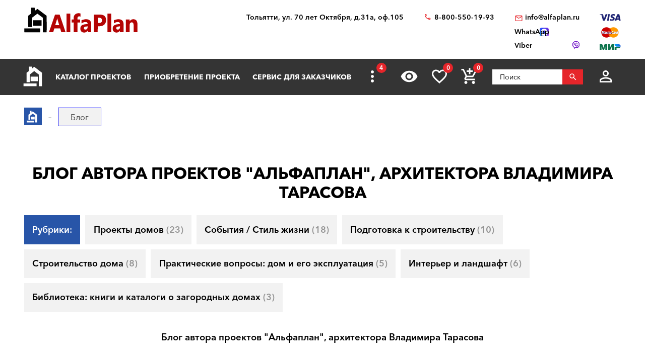

--- FILE ---
content_type: text/html; charset=utf-8
request_url: https://tolyatti.alfaplan.ru/blog/
body_size: 17529
content:
<!doctype html>
<html lang="ru">
<head prefix=
    "og: http://ogp.me/ns#
    fb: http://ogp.me/ns/fb#
    product: http://ogp.me/ns/product#">
    <meta charset="UTF-8"/>
    <meta http-equiv="imagetoolbar" content="no"/>

        
                
    <title>Блог</title>
    <meta name="description" content="Блог" />

    <!-- Google Tag Manager -->
    <script>(function(w,d,s,l,i){w[l]=w[l]||[];w[l].push({'gtm.start':
                new Date().getTime(),event:'gtm.js'});var f=d.getElementsByTagName(s)[0],
            j=d.createElement(s),dl=l!='dataLayer'?'&l='+l:'';j.async=true;j.src=
            'https://www.googletagmanager.com/gtm.js?id='+i+dl;f.parentNode.insertBefore(j,f);
        })(window,document,'script','dataLayer','GTM-WS5HLKZ');</script>
    <!-- End Google Tag Manager -->

    <meta name="viewport" content="width=device-width, initial-scale=1"/>
    <meta name="pmail-verification" content="ca57c69101bb57fa3d9bc6a37c1d7e15"/>
    <meta name="google-site-verification" content="YmIRLKi2HMpeyJZ1sWrEo4H_pDpcUWx73zHlFXJH8JY" />
    
    
    <link rel="stylesheet" type="text/css" href="/assets/vendor/fancybox/fancybox.css?20240219?1652195563" />
<link rel="stylesheet" type="text/css" href="/assets/vendor/magnificpopup/magnific-popup.css?20240219?1652195563" />
<link rel="stylesheet" type="text/css" href="/assets/styles/style.css?20240219?1652195563" />
<link rel="stylesheet" type="text/css" href="/assets/styles/additional-styles.css?20240219?1652195563" />
    <link rel="stylesheet" media="print" href="/assets/styles/print.css"/>

    
                                    
    <link rel="shortcut icon" href="/favicon.ico" type="image/x-icon">

    	<meta property="og:site_name" content="АСК «Альфаплан» " />
	<meta property="og:type" content="website" />
	<meta property="og:title" content="Блог" />
	<meta property="og:url" content="https://tolyatti.alfaplan.ru/blog/" />
	<meta property="og:description" content="" />
	<meta property="og:image" content="/assets/images/theme/logo.svg" />

            <script>
            (function(i,s,o,g,r,a,m){i['GoogleAnalyticsObject']=r;i[r]=i[r]||function(){
                (i[r].q=i[r].q||[]).push(arguments)},i[r].l=1*new Date();a=s.createElement(o),
                m=s.getElementsByTagName(o)[0];a.async=1;a.src=g;m.parentNode.insertBefore(a,m)
            })(window,document,'script','//www.google-analytics.com/analytics.js','ga');

            ga('create', 'UA-47802622-1', 'alfaplan.ru');
            ga('send', 'pageview');
        </script>

        <!-- Facebook Pixel Code -->
<!--        <script>-->
<!--            !function(f,b,e,v,n,t,s)-->
<!--            {if(f.fbq)return;n=f.fbq=function(){n.callMethod?-->
<!--                n.callMethod.apply(n,arguments):n.queue.push(arguments)};-->
<!--                if(!f._fbq)f._fbq=n;n.push=n;n.loaded=!0;n.version='2.0';-->
<!--                n.queue=[];t=b.createElement(e);t.async=!0;-->
<!--                t.src=v;s=b.getElementsByTagName(e)[0];-->
<!--                s.parentNode.insertBefore(t,s)}(window,document,'script',-->
<!--                'https://connect.facebook.net/en_US/fbevents.js');-->
<!---->
<!--            fbq('init', '714551142409483');-->
<!--            fbq('track', 'PageView');-->
<!--        </script>-->
<!--        <noscript>-->
<!--            <img height="1" width="1" src="https://www.facebook.com/tr?id=714551142409483&ev=PageView&noscript=1"/>-->
<!--        </noscript>-->
        <!-- End Facebook Pixel Code -->
    </head>
<body>

<!-- Google Tag Manager (noscript) -->
<noscript><iframe src="https://www.googletagmanager.com/ns.html?id=GTM-WS5HLKZ" height="0" width="0" style="display:none;visibility: hidden"></iframe></noscript>
<!-- End Google Tag Manager (noscript) -->

<header id="header">
    <div class="container wide">
        
    <a href="/" class="logo">
        <img loading="lazy" src="/assets/images/theme/logo.svg" alt="Логотип компанни"/>
    </a>

<div class="info">
    <div class="region geolocation">
        <div class="geolocation__current-region">
            <span class="label">Ваш регион:</span>
            <a data-href="#modal-cities" class="selector modal-trigger">
                Тольятти            </a>
        </div>
        <div class="address">
                            Тольятти, ул. 70 лет Октября, д.31а, оф.105                    </div>
    </div>
    <ul class="contacts">
        <li class="contact phone">
                            <a href="tel:88005501993">
                    8-800-550-19-93                </a>
                            <a href="tel:">
                                    </a>
                    </li>
        <li>
                            <script>//<![CDATA[
function hostcmsEmail(c){return c.replace(/[a-zA-Z]/g, function (c){return String.fromCharCode((c <= "Z" ? 90 : 122) >= (c = c.charCodeAt(0) + 13) ? c : c-26);})}document.write ('<a  href="mailto:' + hostcmsEmail('vasb@nysncyna.eh') + '" class="contact email">' + hostcmsEmail('                    vasb@nysncyna.eh                ') + '</a>');//]]>
</script>
                                        <div class="messengers">
                                            <a rel="nofollow" href="https://api.whatsapp.com/send?phone=79312500595" target="_blank" class="contact whatsapp"><span>WhatsApp</span></a>
                                                                <a rel="nofollow" href="viber://add?number=79312500595" class="contact viber"><span>Viber</span></a>
                                    </div>
                    </li>
    </ul>
    

<div class="payment-systems">
  <img loading="lazy" alt="Логотип платёжной системы «Visa»" src="/assets/images/theme/visa.svg" />
  <img loading="lazy" src="/assets/images/theme/mastercard.svg" alt="Логотип платёжной системы «MasterCard»" />
  <img loading="lazy" src="/assets/images/theme/mir.svg" alt="Логотип платёжной системы «Мир»" />
</div>
</div>    </div>
</header>
<nav id="nav">
    <div class="container wide">
        <a href="/" class="logo"><img src="/assets/images/theme/logo2.svg" alt="Маленький логотип компанни «Альфаплан»"></a>
        <a class="menu-trigger" data-href=".main-menu-wrapper"></a>
        <div class="main-menu-wrapper">
            <ul class="user-menu">
                                                    <li><a data-href="#modal-login" class="icon login modal-trigger">Вход</a></li>
                
                <li><a href="/favorites/" class="icon favorites" title="Избранное">Избранное</a></li>
                <li><a href="/viewed/" class="icon viewed" title="Просмотренное">Просмотренное</a></li>
            </ul>
            <form class="search-form search-form_mobile" action="/search/" method="get">
                <input type="text" name="query" placeholder="Поиск" pattern="\s*(\S\s*){2,}" required="required"/>
                <button type="submit"></button>
            </form>
            

<ul class="main-menu">
  <li>
    <a class="main__logo" href="/">
      <img src="/assets/images/theme/logo-alfa.svg" alt="Маленький логотип компанни" />
    </a>
  </li>
  <li>
    <a href="/catalog/">Каталог проектов</a>
    <ul class="submenu">
      <li>
        <a href="/catalog/proekty-odnoehtazhnyh-domov/">Одноэтажные дома</a>
      </li>
      <li>
        <a href="/catalog/odnoetagnye-s-mansardoy/">Одноэтажные с мансардой</a>
      </li>
      <li>
        <a href="/catalog/dvuhehtazhnye-doma/">Двухэтажные дома</a>
      </li>
      <li>
        <a href="/catalog/proekty-s-foto-realizacii/">"ОДИН-В-ОДИН" - проекты домов с ФОТО</a>
      </li>
      <li>
        <a href="/catalog/doma-iz-gazobetona/">Дома из газобетона</a>
      </li>
      <li>
        <a href="/catalog/kirpichnye-doma/">Кирпичные дома</a>
      </li>
      <li>
        <a href="/catalog/karkasnye-doma/">Каркасные дома</a>
      </li>
      <li>
        <a href="/catalog/stilnye-kottedzhi/">"АльфаСтиль" - современный дизайн домов от Альфаплан</a>
      </li>
      <li>
        <a href="/catalog/v-stile-rajta/">Проекты домов в стиле Райта</a>
      </li>
      <li>
        <a href="/catalog/v-stile-high-tech/">Проекты домов в стиле ХАЙ-ТЕК</a>
      </li>
      <li>
        <a href="/catalog/10807/">С мастер-спальней</a>
      </li>
    </ul>
  </li>
  <li>
    <a href="/payment-and-delivery/">Приобретение проекта</a>
    <ul class="submenu">
      <li>
        <a href="/sample-documentation/">Образец документации</a>
      </li>
      <li>
        <a href="/faq/">Ответы на частые вопросы</a>
      </li>
      <li>
        <a href="/how-to-choose-a-project/">Как выбрать проект</a>
      </li>
    </ul>
  </li>
  <li>
    <a href="/genplan/">Сервис для заказчиков</a>
    <ul class="submenu">
      <li>
        <a href="/making-changes-to-projects/">Корректировка конструкций</a>
      </li>
      <li>
        <a href="/land-planning/">Планировка участка</a>
      </li>
      <li>
        <a href="/individual-design/">Индивидуальное проектирование</a>
      </li>
      <li>
        <a href="/individual-adjustment-of-facades/">Индивидуальная корректировка фасадов</a>
      </li>
      <li>
        <a href="/genplan/fasad-doma/">Фасад дома</a>
      </li>
    </ul>
  </li>
  <li>
    <a href="/cart/">Заказ проекта</a>
    <ul class="submenu">
      <li>
        <a href="/viewed/">Просмотренные</a>
      </li>
      <li>
        <a href="/favorites/">Мои желания</a>
      </li>
    </ul>
  </li>
  <li>
    <a href="/articles/">Строим дом</a>
    <ul class="submenu">
      <li>
        <a href="/blog/">Блог автора проектов Альфаплан, архитектора Владимира Тарасова</a>
      </li>
      <li>
        <a href="/building-technologies-online/">Технологии строительства онлайн</a>
      </li>
      <li>
        <a href="/partners/">Наши партнеры</a>
      </li>
    </ul>
  </li>
  <li>
    <a href="/photos/">Построенные дома</a>
    <ul class="submenu">
      <li>
        <a href="/videos/">Видеогалерея</a>
      </li>
      <li>
        <a href="/catalog/proekty-s-foto-realizacii/">"ОДИН-в-ОДИН": проект с фото</a>
      </li>
    </ul>
  </li>
  <li>
    <a href="/about/">О нас</a>
    <ul class="submenu">
      <li>
        <a href="/contacts/">Контакты</a>
      </li>
      <li>
        <a href="/collaboration/">Сотрудничество</a>
      </li>
      <li>
        <a href="/vacancies/">Вакансии</a>
      </li>
    </ul>
  </li>
</ul>
            <div class="menu-extra">
                <a class="hidden-links-trigger hidden"><span class="count"></span></a>
                <ul class="submenu hidden-links"></ul>
            </div>
            <form class="search-form" action="/search/" method="get">
                <input type="text" name="query" placeholder="Поиск" pattern="\s*(\S\s*){1,}" required="required"/>
                <button type="submit"></button>
            </form>
        </div>
        <ul class="user-actions">
            

<li>
  <a title="Просмотренное" href="/viewed/" class="icon viewed"></a>
</li>
<li>
  <a title="Избранное" href="/favorites/" class="icon favorites">
    <span class="count">0</span>
  </a>
</li>


<li class="mobile-visible">
  <a title="Корзина" href="/cart/" class="icon cart">
    <span class="count">0</span>
  </a>
  <ul class="submenu">
    <li>
      <a>
								Ничего нет
							</a>
    </li>
  </ul>
</li>

            <li>
                <form class="search-form" action="/search/" method="get">
                    <input type="text" name="query" placeholder="Поиск" pattern="\s*(\S\s*){1,}" required="required"/>
                    <button></button>
                </form>
            </li>
            <li>
                
                                    <a data-href="#modal-login" class="icon login modal-trigger"></a>
                                <ul class="submenu">
                                            <li><a href="/users/login/">Вход</a></li>
                        <li><a href="/users/registration/">Регистрация</a></li>
                        <li><a href="/users/restore-password/">Восстановление пароля</a></li>
                                    </ul>
            </li>
        </ul>
        <ul class="contacts">
            <li><a class="phone" href="tel:88005501993"></a></li>
            <li><a rel="nofollow" class="whatsapp" href="https://api.whatsapp.com/send?phone=+79312500595" target="_blank"></a></li>
        </ul>
    </div>
</nav>



<div id="breadcrumbs">
  <div class="container wide">
    <ul itemscope="itemscope" itemtype="https://schema.org/BreadcrumbList" class="breadcrumbs">
      <li itemprop="itemListElement" itemscope="itemscope" itemtype="https://schema.org/ListItem">
        <a itemprop="item" href="/" class="home">
          <span itemprop="name">Главная страница сайта АДС «Альфаплан»</span>
          <meta itemprop="position" content="1" />
        </a>
      </li>
      <li itemprop="itemListElement" itemscope="itemscope" itemtype="https://schema.org/ListItem">
        <span itemprop="name">Блог</span>
        <meta itemprop="position" content="2" />
      </li>
    </ul>
    <a data-href="#showcase" class="showcase-trigger" style="display:none;">Включить слайдшоу</a>
  </div>
</div>

    <div class="overflow-hidden">
        <div class="container wide">
            <div class="banners" data-banners-group="10"></div>
        </div>
    </div>


<div xmlns:date="http://exslt.org/dates-and-times" class="container wide overflow-hidden">
  <h1>Блог автора проектов "Альфаплан", архитектора Владимира Тарасова</h1>
  <ul class="categories-list">
    <li>
      <span class="active">Рубрики:</span>
    </li>
    <li>
      <a href="/blog/arch_and_building/">Проекты домов <span>(23)</span></a>
    </li>
    <li>
      <a href="/blog/807/">События / Стиль жизни <span>(18)</span></a>
    </li>
    <li>
      <a href="/blog/5/">Подготовка к строительству <span>(10)</span></a>
    </li>
    <li>
      <a href="/blog/stroitelstvo-doma/">Строительство дома <span>(8)</span></a>
    </li>
    <li>
      <a href="/blog/798/">Практические вопросы: дом и его эксплуатация <span>(5)</span></a>
    </li>
    <li>
      <a href="/blog/808/">Интерьер и ландшафт <span>(6)</span></a>
    </li>
    <li>
      <a href="/blog/796/">Библиотека: книги и каталоги о загородных домах <span>(3)</span></a>
    </li>
  </ul>
  <div class="article-content bottom-gap"><h2 style="text-align: center;"><span style="font-size: 14pt;">Блог автора проектов "Альфаплан", архитектора Владимира Тарасова</span></h2></div>
  <div class="article-preview">
    <div class="image">
      <a href="/blog/arch_and_building/proekt-kak-sposob-obshcheniya/" target="_blank">
        <img src="/upload/information_system_36/2/4/6/item_2462/small_item_2462.jpg" alt="Превью записи блога «Проект – единственно приемлемый способ общения между строителем и заказчиком»" />
      </a>
      <a href="/blog/arch_and_building/proekt-kak-sposob-obshcheniya/" target="_blank" class="more button white">Подробнее</a>
    </div>
    <div class="description">
      <div class="date"><span>15</span> Февраля</div>
      <h3 class="title">
        <a href="/blog/arch_and_building/proekt-kak-sposob-obshcheniya/" target="_blank">Проект – единственно приемлемый способ общения между строителем и заказчиком</a>
      </h3>
      <div class="article-content"><p>Проектирование &ndash; недооцененная часть процесса частного загородного строительства в нашей стране. Некоторые заказчики и вовсе считают, что не стоит тратить деньги на проект. К сожалению, сделать этот шаг им часто помогают строительные фирмы или прорабы, которые берутся строить дом без проекта.</p>
<p>Однако, грустные последствия строительства без профессионального проекта проявляются уже во время выполнения работ. А после постройки дома они становятся тяжелым пожизненным грузом. Ведь кроме планировки комнат и этажей, и продуманного красивого фасада, проект включает в себя информацию обо всей деталировке дома &ndash;&nbsp;от армирования бетона, паро- и гидроизоляции, до водопровода и электропроводки. Без проекта и без спецификаций в нем &ndash; как контролировать то, что делает подрядчик и то, что приобретается им для строительства? Отсутствие проекта &ndash; критериев оценки работы - приводит подчас к тупиковым ситуациям при возникновении споров с подрядчиком.</p></div>
    </div>
  </div>
  <div class="projects-list-ads clearfix">
    <div class="banners" data-banners-group="4"></div>
  </div>
  <div class="article-preview">
    <div class="image">
      <a href="/blog/798/padenie-snega-s-krovli-na-avto/" target="_blank">
        <img src="/upload/information_system_36/2/4/5/item_2457/small_item_2457.jpg" alt="Превью записи блога «Падение снега с кровли на авто»" />
      </a>
      <a href="/blog/798/padenie-snega-s-krovli-na-avto/" target="_blank" class="more button white">Подробнее</a>
    </div>
    <div class="description">
      <div class="date"><span>2</span> Февраля</div>
      <h3 class="title">
        <a href="/blog/798/padenie-snega-s-krovli-na-avto/" target="_blank">Падение снега с кровли на авто</a>
      </h3>
      <div class="article-content"><p>Падение снега с крыши на автомобиль, да еще со своего же дома на свой же автомобиль &ndash; печальное происшествие!</p>
<p>Устранение последствий &ndash; вопрос страховой и юриста, я не могу оценить, как оформлять происшествие и как будут развиваться события.</p>
<p>Но как архитектор, еще раз порекомендую:</p>
<ul>
<li>строить на участке гаражи или навесы для парковки. Там авто будут в безопасности</li>
<li>гостевую парковку не делать прямо рядом с домом, под его карнизом.</li>
</ul>
<p>Для этого нужно, до начала строительства, сделать хотя бы разбивочный план участка, чтобы понимать, как будет на участке организована жизнь.</p></div>
    </div>
  </div>
  <div class="article-preview">
    <div class="image">
      <a href="/blog/stroitelstvo-doma/treshhiny-v-gazobetone%20/" target="_blank">
        <img src="/upload/information_system_36/2/4/4/item_2445/small_item_2445.jpg" alt="Превью записи блога «Трещины в газобетоне »" />
      </a>
      <a href="/blog/stroitelstvo-doma/treshhiny-v-gazobetone%20/" target="_blank" class="more button white">Подробнее</a>
    </div>
    <div class="description">
      <div class="date"><span>22</span> Января</div>
      <h3 class="title">
        <a href="/blog/stroitelstvo-doma/treshhiny-v-gazobetone%20/" target="_blank">Трещины в газобетоне </a>
      </h3>
      <div class="article-content"><p>Трещины в газобетоне (в пеноблоках) остаются больным вопросом. Мы об этом публиковали <a href="https://www.alfaplan.ru/articles/16/treshiny-v-gasobetone/">большую статью</a>. Вот еще одна ситуация, из числа тех, что мы наблюдаем.</p>
<p>Посмотрите на фото.</p>
<p>Зима. Но дом без кровли, обрез стены по верху никак не защищен от снега и дождя. Все атмосферные осадки&nbsp; воздействовали на пористую структуру газобетона, и он набрал влагу. Основное негативное влияние на кладку оказали циклы замораживания и оттаивания, переход от &laquo;плюса&raquo; к &laquo;минусу&raquo; в зимний период. Эти циклы замерзания и оттаивания стали причиной образования трещин.</p>
<p>Что делать? На данный момент мероприятий по усилению конструкций&nbsp; выполнять не нужно. Скорее всего, на данный момент негативного влияния на общую несущую способность кладки и здания в целом указанные трещины не оказывают.</p>
<p>Необходимо выполнить покрытие кровли и дождаться, чтобы температура воздуха стала стабильно положительной, стабилизировался влажностный режим, и кладка из газобетонных блоков высохла. Далее, надо выполнить <strong>маяки - приспособления для наблюдения за развитием трещин: гипсовая или алебастровая плитка, прикрепляемая к обоим краям трещины на стене; две стеклянные или плексигласовые пластинки, имеющие риски для измерения величины раскрытия трещин, </strong>и наблюдать за поведением и характером трещин. После этого можно будет сделать окончательный вывод, нужно усиливать конструкцию или нет.</p>
<p>Не забывайте, недостроенный дом &ndash; коробку &ndash; надо готовить к зимнему периоду. И ставить дом под крышу, или, по меньшей мере, все обрезы стен по верху покрывать гидроизоляцией.</p></div>
    </div>
  </div>
  <div class="article-preview">
    <div class="image">
      <a href="/blog/arch_and_building/proekty-domov-ekonom-klassa/" target="_blank">
        <img src="/upload/information_system_36/2/4/4/item_2443/small_item_2443.jpg" alt="Превью записи блога «Проекты домов эконом класса»" />
      </a>
      <a href="/blog/arch_and_building/proekty-domov-ekonom-klassa/" target="_blank" class="more button white">Подробнее</a>
    </div>
    <div class="description">
      <div class="date"><span>22</span> Января</div>
      <h3 class="title">
        <a href="/blog/arch_and_building/proekty-domov-ekonom-klassa/" target="_blank">Проекты домов эконом класса</a>
      </h3>
      <div class="article-content"><p>Новые экономические условия: снижение доходов населения, с одной стороны. И активная кредитная политика государства по льготной ипотеке на загородном рынке, с другой, привели к смещению интереса широкого круга застройщиков в сторону максимально простых и экономичных в строительстве загородных домов.</p>
<p>Что такое современный загородный дом эконом класса? Как правило, это одно- или двухэтажный дом с простым прямоугольным планом, с минимальным количеством выступов или западов. В нем должны быть простые конструкции, понятные и доступные для небольшой строительной бригады. Фасады &ndash; штукатурная система. И простая двускатная стропильная система, как самый легкий вариант в строительстве.</p>
<p>Отапливаемая площадь таких домов обычно находится в пределах 80 &ndash; 120м2, и в них по проектам предусматриваются от 2-ух до 4-ех спальных комнат. Это не исключает наличия в доме мастер спальни (спальня плюс гардероб и ванная комната). И тем более, не исключая наличия подсобного помещения (кладовой, постирочной).</p>
<p>Архитекутрное бюро &laquo;Альфаплан&raquo; за последний год разработало серию проектов экономичных домов для застройщиков, которые можно использовать, в том числе, под банковские кредиты. <a href="https://www.alfaplan.ru/catalog/proekty-prostyh-domov/#content">Серия проектов называется &laquo;ПРАГМА&raquo;.</a> Для того, чтобы экономичный дом на самом деле стал экономичным, строить его следует по профессиональному проекту.</p></div>
    </div>
  </div>
  <div class="projects-list-ads clearfix">
    <div class="banners" data-banners-group="4"></div>
  </div>
  <div class="article-preview">
    <div class="image">
      <a href="/blog/807/gotov-proekt-doma-zimoj/" target="_blank">
        <img src="/upload/information_system_36/2/4/4/item_2441/small_item_2441.jpg" alt="Превью записи блога «Готовь сани летом»" />
      </a>
      <a href="/blog/807/gotov-proekt-doma-zimoj/" target="_blank" class="more button white">Подробнее</a>
    </div>
    <div class="description">
      <div class="date"><span>15</span> Января</div>
      <h3 class="title">
        <a href="/blog/807/gotov-proekt-doma-zimoj/" target="_blank">Готовь сани летом</a>
      </h3>
      <div class="article-content"><p>Уважаемые Застройщики,</p>
<p>напоминаем, что выгодные условия на приобретение проекта дома действует последнюю неделю, до 22 января.</p>
<h3>Сейчас - скидка 10%.</h3>
<p>Готовь сани летом, а проект дома &ndash; зимой!</p></div>
    </div>
  </div>
  <div class="article-preview">
    <div class="image">
      <a href="/blog/807/pochemu-nazvanie-Alfaplan/" target="_blank">
        <img src="/upload/information_system_36/2/4/3/item_2439/small_item_2439.jpg" alt="Превью записи блога «Почему название «Альфаплан»? »" />
      </a>
      <a href="/blog/807/pochemu-nazvanie-Alfaplan/" target="_blank" class="more button white">Подробнее</a>
    </div>
    <div class="description">
      <div class="date"><span>12</span> Января</div>
      <h3 class="title">
        <a href="/blog/807/pochemu-nazvanie-Alfaplan/" target="_blank">Почему название «Альфаплан»? </a>
      </h3>
      <div class="article-content"><p>Недавно в офисе одна из сотрудниц спросила меня, почему название архитектурного бюро - &laquo;Альфаплан&raquo;. И я подумал, что на самом деле об этом не рассказывал.</p>
<p>В 90-ых годах на территории России работал немецкий консорциум CWU, который выполнял роль заказчика при строительстве городков для военных, выводимых из бывшей ГДР. Я в 1993-1996 годах работал в архитектурном бюро Weidleplan GmbH, который входил в консорциум CWU. Учредителем бюро был Herr Weidle, имя которого присутствовало в названии. В те годы мы построили городок для военных в Касимово в Ленобласти, а потом &ndash; микрорайон &laquo;Южный&raquo; во Всеволожске.</p>
<p>Когда в 2005 году я решил сделать свой сайт, то использовал идею с немецкого названия, и из &laquo;Вайдлеплан&raquo; появился &laquo;Альфаплан&raquo;, который успешно работает до сих пор.</p>
<p>На фото &ndash; &laquo;Праздник крыши&raquo; в Касимово в 1994 году. В Германии принято праздновать, когда на доме построена крыша.&nbsp; Я на фото с моим немецким начальником, а впоследствии и другом, архитектором Манфредом Группом из Мюнхена. На сцене &ndash; Давид Голощекин. Zublin &ndash; название немецкой фирмы &ndash; генподрядчика на стройке.</p></div>
    </div>
  </div>
  <div class="article-preview">
    <div class="image">
      <a href="/blog/807/the-gentlemen-are-at-the-cottage/" target="_blank">
        <img src="/upload/information_system_36/2/4/2/item_2424/small_item_2424.jpg" alt="Превью записи блога «Джентельмены на даче»" />
      </a>
      <a href="/blog/807/the-gentlemen-are-at-the-cottage/" target="_blank" class="more button white">Подробнее</a>
    </div>
    <div class="description">
      <div class="date"><span>5</span> Января</div>
      <h3 class="title">
        <a href="/blog/807/the-gentlemen-are-at-the-cottage/" target="_blank">Джентельмены на даче</a>
      </h3>
      <div class="article-content"><p><strong>&laquo;Джентельмены удачи&raquo; встречают Новый Год&nbsp; на даче археологов.</strong></p>
<p>В гостиной дома угловой камин, который и сегодня смотрится современно. Камин выполнен из красного лицевого кирпича, топка отделана вертикально клинкером, а роль каминной полки играет состаренное бревно, похоже на шпалу. Стены рядом с камином также отделаны лицевым красным кирпичем, и выше &mdash; обоями светло-зеленого цвета &ndash; хорошее сочетание по цвету. Не хватает красивого карниза на границе кирпичей и обоев.</p>
<p>Журнальный столик и пуфики прекрасно нашли свое место у живого огня. Диван укрыт коровьей шкурой - такие в наше время легко найти в интерьерных магазинах &ndash; и смотрится отлично.</p>
<p>Отделка стен спальни, на фото позади Крамарова&nbsp; &ndash; красивое сочетание двух слоев деревянных досок. Светло-желтые тонкие полосы отлично гармонируют с широкими светло-коричневыми полосами.</p>
<p>Для строящих свою дачу или дом, и самостоятельно придумывающих интерьеры &mdash; присмотритесь, это &mdash; готовое и не &laquo;замороченное&raquo; дизайнерское решение.</p></div>
    </div>
  </div>
  <div class="article-preview">
    <div class="image">
      <a href="/blog/arch_and_building/villa-na-tihom-okeane/" target="_blank">
        <img src="/upload/information_system_36/2/4/2/item_2422/small_item_2422.jpg" alt="Превью записи блога «Вилла на Тихом океане»" />
      </a>
      <a href="/blog/arch_and_building/villa-na-tihom-okeane/" target="_blank" class="more button white">Подробнее</a>
    </div>
    <div class="description">
      <div class="date"><span>19</span> Декабря</div>
      <h3 class="title">
        <a href="/blog/arch_and_building/villa-na-tihom-okeane/" target="_blank">Вилла на Тихом океане</a>
      </h3>
      <div class="article-content"><p><strong>Вилла на берегу Тихого океана спроектирована архитектурным бюро &laquo;Альфаплан&raquo; (Санкт-Петербург) недалеко от Владивостока. Дом будет построен в прекрасном месте на первой береговой линии, но подъездная дорога находится между домом и океаном. Сразу за дорогой начинается резкий спуск к песчаному пляжу.</strong></p>
<p>Дом, по желанию застройщика, выполнен с нависающим над склоном жилым этажом. Это сделано, чтобы через панорамное остекление комнат первого этажа, а также с террасы, видеть только океан, и ничего кроме морской панорамы. Так как главным фасадом коттедж ориентирован на восток, застройщику гарантированы прекрасные виды из окон на восход солнца.</p>
<p>Под нависающей частью в уровне цоколя расположена парковка, в цокольном этаже принято решение создать функциональное пространство для отдыха &ndash; бильярдная, сауна, подсобные помещения.</p>
<p>Чтобы архитектура смотрелась легко, и дом как бы нависал над океанским простором, разработаны нестандартные конструкции перекрытий с тонкими краями. Опоры здания &ndash; металлические столбы.</p>
<p>Полностью <a href="https://www.alfaplan.ru/catalog/item_753286/" target="_blank" rel="noopener">проект виллы 721А "Океан" смотрите по ссылке</a>. Начало строительных работ виллы &laquo;Океан&raquo; планируется на весну будущего года.</p></div>
    </div>
  </div>
  <div class="article-preview">
    <div class="image">
      <a href="/blog/807/don-guan-architektor/" target="_blank">
        <img src="/upload/information_system_36/2/4/2/item_2420/small_item_2420.jpg" alt="Превью записи блога «Был ли архитектором Дон Жуан?!»" />
      </a>
      <a href="/blog/807/don-guan-architektor/" target="_blank" class="more button white">Подробнее</a>
    </div>
    <div class="description">
      <div class="date"><span>13</span> Декабря</div>
      <h3 class="title">
        <a href="/blog/807/don-guan-architektor/" target="_blank">Был ли архитектором Дон Жуан?!</a>
      </h3>
      <div class="article-content"><p>Прочитал в сети такую эпиграмму:</p>
<p><em>Рожденный львом, судьбе наперекор, </em></p>
<p><em>Наш Дон Жуан хотел прослыть и зодчим. </em></p>
<p><em>Но вышло так, что славный он танцор, </em></p>
<p><em>А&nbsp; архитектор ― между прочим.</em></p>
<p><em>Автор Пётр Ершов</em></p>
<p>Эпиграмма красивая. Но был ли Дон Жуан архитектором?</p></div>
    </div>
  </div>
  <div class="article-preview">
    <div class="image">
      <a href="/blog/arch_and_building/proekt-doma-v-russkom-stile/" target="_blank">
        <img src="/upload/information_system_36/2/4/1/item_2413/small_item_2413.jpg" alt="Превью записи блога «Проект дома в русском стиле»" />
      </a>
      <a href="/blog/arch_and_building/proekt-doma-v-russkom-stile/" target="_blank" class="more button white">Подробнее</a>
    </div>
    <div class="description">
      <div class="date"><span>24</span> Ноября</div>
      <h3 class="title">
        <a href="/blog/arch_and_building/proekt-doma-v-russkom-stile/" target="_blank">Проект дома в русском стиле</a>
      </h3>
      <div class="article-content"><p>Задача, выполнить проект дома в русском стиле, редко встречалась нам в последнее десятилетие. И когда застройщик предложил нам разработать такой проект, то оказалось, что, в принципе, среди современных проектов такой практики очень мало.</p>
<p>Современный дом в русском стиле &ndash; каким же он должен быть? В основу идеи был положен принцип: современная открытая планировка и фасады в историческом стиле, наделенными романтическим характером. С чертами, характерными для русской усадьбы 19-го века.</p>
<p>Заказчик остался доволен проделанной работой, и на весну следующего года планирует начало строительства.</p>
<p><a href="https://www.alfaplan.ru/catalog/item_696174/">Проект дома получил название 699А &ldquo;Дворянское гнездо&rdquo;</a></p></div>
    </div>
  </div>
  <div class="category-pagination">
    <ul class="pages">
      <li>
        <a class="active">1</a>
      </li>
      <li>
        <a href="/blog/page-2/" class="page_link">2</a>
      </li>
      <li>
        <a href="/blog/page-3/" class="page_link">3</a>
      </li>
      <li>
        <a href="/blog/page-4/" class="page_link">4</a>
      </li>
      <li>
        <a href="/blog/page-5/" class="page_link">5</a>
      </li>
      <li>
        <a href="/blog/page-6/" class="page_link">6</a>
      </li>
      <li>
        <a href="/blog/page-7/" class="page_link">7</a>
      </li>
      <li>
        <a class="next" href="/blog/page-2/">Вперёд</a>
      </li>
    </ul>
  </div>
</div>

    <div class="overflow-hidden">
        <div class="container wide">
            <div class="banners" data-banners-group="11"></div>
        </div>
    </div>

<footer id="footer">
    <div class="main">
        <div class="container wide">
            <div class="about">
            <a href="/" class="logo">
            <img src="/assets/images/theme/logo2.svg" alt="Логотип компании"/>
            Архитектурное бюро "Альфаплан"        </a>
                <ul class="social-networks white">
                            <li><a rel="nofollow" target="_blank" href="https://dzen.yandex.ru/proekty_domov" class="zen narrow"></a></li>
                                        <li><a rel="nofollow" target="_blank" href="https://ru.pinterest.com/alfaplan/" class="pinterest narrow"></a></li>
                                        <li><a rel="nofollow" target="_blank" href="https://vk.com/club9192433" class="vk"></a></li>
            	    
                            <li><a rel="nofollow" target="_blank" href="https://www.instagram.com/alfaplan.ru/" class="instagram"></a></li>
                                        <li><a rel="nofollow" target="_blank" href="https://www.facebook.com/alfaplan.ru/" class="facebook narrow"></a></li>
                                        <li><a rel="nofollow" target="_blank" href="https://ok.ru/group/52845454491828" class="odnoklassniki narrow"></a></li>
                        					                <li><a rel="nofollow" target="_blank" href="https://t.me/alfaplan_proekty" class="telegram narrow"></a></li>
                                        <li><a rel="nofollow" target="_blank" href="https://www.youtube.com/c/АДСАльфаплан/videos" class="youtube narrow"></a></li>
                        

        </ul>
        <ul class="menu user-menu">
        <li class="login"><a data-href="#modal-login" class="modal-trigger">Вход</a></li>
        <li class="registration"><a href="/users/registration/">Регистрация</a></li>
    </ul>
</div>
<div class="contacts">
    <script type="application/ld+json">
        {
            "@context": "https://schema.org",
            "@type": "LocalBusiness",
            "address": {
                "@type": "PostalAddress",
                "addressLocality": "Большой пр.",
                "addressRegion": "SPB",
                "streetAddress": "Санкт-Петербург, Большой пр.П.С., д.80, оф.13Н"
            },
            "description": "Архитектурное бюро «Альфаплан»",
            "name": "АДС «Альфаплан»",
            "telephone": "8-800-550-19-93"
        }
    </script>
    <script type="application/ld+json">
        {
            "@context": "https://schema.org",
            "@type": "Organization",
            "url": "https://www.alfaplan.ru/",
            "logo": "https://www.alfaplan.ru/assets/images/theme/logo.svg"
        }
    </script>
    <script type="application/ld+json">
        {
            "@context": "https://schema.org",
            "@type": "WebSite",
            "url": "https://www.alfaplan.ru/",
            "potentialAction": {
                "@type": "SearchAction",
                "target": {
                    "@type": "EntryPoint",
                    "urlTemplate": "https://alfaplan.ru/search/?query={search_term_string}"
                },
                "query-input": "required name=search_term_string"
            }
        }
    </script>
    <ul>
                    <li class="address">
                Тольятти,<br>ул. 70 лет Октября,<br>д.31а, оф.105            </li>
                            <li class="phone">
                                                                                                                                                                        Бесплатно по России:<br/>                                       <a href="tel:88005501993">
                        8-800-550-19-93                    </a>
                                            <br/>
                                                                                                                                                                <a href="tel:79312500595">
                        +7 (931) 250-05-95                    </a>
                                            <br/>
                                                                                                                                                                                            По Петербургу:<br/>                                       <a href="tel:78123475357">
                        +7 (812) 347-53-57                    </a>
                                            <br/>
                                                                                                                                                                                            По Москве:<br/>                                       <a href="tel:74993978757">
                        +7 (499) 397-87-57                    </a>
                                                </li>
                            <li class="email">
                <script>//<![CDATA[
function hostcmsEmail(c){return c.replace(/[a-zA-Z]/g, function (c){return String.fromCharCode((c <= "Z" ? 90 : 122) >= (c = c.charCodeAt(0) + 13) ? c : c-26);})}document.write ('<a  href="mailto:' + hostcmsEmail('vasb@nysncyna.eh') + '">' + hostcmsEmail('                    vasb@nysncyna.eh                ') + '</a>');//]]>
</script>
            </li>
                            <li class="whatsapp"><a rel="nofollow" href="https://api.whatsapp.com/send?phone=79312500595" target="_blank">WhatsApp</a></li>
                            <li class="viber"><a rel="nofollow" href="viber://add?number=79312500595">Viber</a></li>
                    </ul>
    

<div class="payment-systems">
  <img loading="lazy" alt="Логотип платёжной системы «Visa»" src="/assets/images/theme/visa-white.svg" />
  <img loading="lazy" src="/assets/images/theme/mastercard.svg" alt="Логотип платёжной системы «MasterCard»" />
  <img loading="lazy" src="/assets/images/theme/mir.svg" alt="Логотип платёжной системы «Мир»" />
</div>
</div>

<ul class="menu footer-menu">
  <li>
    <a href="/">Главная</a>
  </li>
  <li>
    <a href="/catalog/">Каталог проектов</a>
  </li>
  <li>
    <a href="/payment-and-delivery/">Покупка, оплата и доставка</a>
  </li>
  <li>
    <a href="/sample-documentation/">Образец документации</a>
  </li>
  <li>
    <a href="/faq/">Ответы на частые вопросы</a>
  </li>
  <li>
    <a href="/how-to-choose-a-project/">Как выбрать проект</a>
  </li>
  <li>
    <a href="/genplan/">Сервис для заказчиков</a>
  </li>
  <li>
    <a href="/making-changes-to-projects/">Корректировка конструкций</a>
  </li>
  <li>
    <a href="/land-planning/">Планировка участка</a>
  </li>
  <li>
    <a href="/individual-design/">Индивидуальное проектирование</a>
  </li>
  <li>
    <a href="/individual-adjustment-of-facades/">Индивидуальная корректировка фасадов</a>
  </li>
  <li>
    <a href="/cart/">Заказ проекта</a>
  </li>
  <li>
    <a href="/viewed/">Просмотренные</a>
  </li>
  <li>
    <a href="/favorites/">Мои желания</a>
  </li>
  <li>
    <a href="/articles/">Строим дом</a>
  </li>
  <li>
    <a href="/blog/">Блог автора проектов Альфаплан, архитектора Владимира Тарасова</a>
  </li>
  <li>
    <a href="/building-technologies-online/">Технологии строительства онлайн</a>
  </li>
  <li>
    <a href="/partners/">Наши партнеры</a>
  </li>
  <li>
    <a href="/photos/">Построенные дома</a>
  </li>
  <li>
    <a href="/videos/">Видеогалерея</a>
  </li>
  <li>
    <a href="/about/">О нас</a>
  </li>
  <li>
    <a href="/contacts/">Контакты</a>
  </li>
  <li>
    <a href="/news/">Новости</a>
  </li>
  <li>
    <a href="/collaboration/">Сотрудничество</a>
  </li>
  <li>
    <a href="/vacancies/">Вакансии</a>
  </li>
  <li>
    <a href="/privacy-policy/">Политика конфиденциальности</a>
  </li>
  <li>
    <a href="/deals/">Акции</a>
  </li>
</ul>
<div class="note text-center clearfix">На сайте представлены только авторские проекты коттеджей, защищенные российским законодательством об <a href="/news/302/">Авторских правах.</a></div>        </div>
    </div>
    <div class="bottom">
        <div class="container">
            <div class="container">
                Copyright © 2005–2024 Архитектурное бюро "Альфаплан"            </div>
            <div class="counters">
                <!-- Yandex.Metrika counter -->
                <script type="text/javascript" > (function(m,e,t,r,i,k,a){m[i]=m[i]||function(){(m[i].a=m[i].a||[]).push(arguments)}; m[i].l=1*new Date();k=e.createElement(t),a=e.getElementsByTagName(t)[0],k.async=1,k.src=r,a.parentNode.insertBefore(k,a)}) (window, document, "script", "https://mc.yandex.ru/metrika/tag.js", "ym"); ym(4150840, "init", { clickmap:true, trackLinks:true, accurateTrackBounce:true }); </script> <noscript><div><img src="https://mc.yandex.ru/watch/4150840" style="position:absolute; left:-9999px;" alt="" /></div></noscript>
                <!-- /Yandex.Metrika counter -->

                <!--LiveInternet logo-->
<!--                <a href="https://www.liveinternet.ru/click" rel="nofollow" target=_blank>-->
<!--                    <img src="https://counter.yadro.ru/logo?57.2" border=0 width=88 height=31 alt="" title="LiveInternet">-->
<!--                </a>-->
                <!--/LiveInternet-->

                <!--LiveInternet counter--><a href="https://www.liveinternet.ru/click"
                                              target="_blank"><img id="licnt2670" width="88" height="31" style="border:0"
                                                                   title="LiveInternet: показано число просмотров за 24 часа, посетителей за 24 часа и за сегодня"
                                                                   src="[data-uri]"
                                                                   alt=""/></a><script>(function(d,s){d.getElementById("licnt2670").src=
                        "https://counter.yadro.ru/hit?t14.6;r"+escape(d.referrer)+
                        ((typeof(s)=="undefined")?"":";s"+s.width+"*"+s.height+"*"+
                            (s.colorDepth?s.colorDepth:s.pixelDepth))+";u"+escape(d.URL)+
                        ";h"+escape(d.title.substring(0,150))+";"+Math.random()})
                    (document,screen)</script><!--/LiveInternet-->


                <!--
                <script id="top100Counter" type="text/javascript" src="/assets/scripts/top100.js?2583227"></script>
                <noscript>
                    <a href="https://top100.rambler.ru/navi/2583227/" rel="nofollow">
                        <img src="https://counter.rambler.ru/top100.cnt?2583227" alt="Rambler's Top100" border="0" />
                    </a>
                </noscript>
                -->

                <!-- Rating@Mail.ru counter -->
                <script type="text/javascript">
                    var _tmr = window._tmr || (window._tmr = []);
                    _tmr.push({id: "1777432", type: "pageView", start: (new Date()).getTime()});
                    (function (d, w, id) {
                        if (d.getElementById(id)) return;
                        var ts = d.createElement("script"); ts.type = "text/javascript"; ts.async = true; ts.id = id;
                        ts.src = (d.location.protocol == "https:" ? "https:" : "http:") + "//top-fwz1.mail.ru/js/code.js";
                        var f = function () {var s = d.getElementsByTagName("script")[0]; s.parentNode.insertBefore(ts, s);};
                        if (w.opera == "[object Opera]") { d.addEventListener("DOMContentLoaded", f, false); } else { f(); }
                    })(document, window, "topmailru-code");
                </script>
                <noscript>
                    <div>
                        <img src="//top-fwz1.mail.ru/counter?id=1777432;js=na" style="border:0;position:absolute;left:-9999px;" alt="" />
                    </div>
                </noscript>
                <!-- //Rating@Mail.ru counter -->
            </div>
        </div>
    </div>
</footer>

<div id="modal-cities" class="modal-container">
    <div class="modal-window">
        <a class="modal-close"></a>
        <h3 class="modal-header">Выберите город</h3>
        <ul class="cities-list">
                            <li>
                                        <a href="//astrahan.alfaplan.ru" >
                        Астрахань                    </a>
                </li>
                            <li>
                                        <a href="//barnaul.alfaplan.ru" >
                        Барнаул                    </a>
                </li>
                            <li>
                                        <a href="//belgorod.alfaplan.ru" >
                        Белгород                    </a>
                </li>
                            <li>
                                        <a href="//velikiy-novgorod.alfaplan.ru" >
                        Великий Новгород                    </a>
                </li>
                            <li>
                                        <a href="//vladivostok.alfaplan.ru" >
                        Владивосток                    </a>
                </li>
                            <li>
                                        <a href="//vladimir.alfaplan.ru" >
                        Владимир                    </a>
                </li>
                            <li>
                                        <a href="//volgograd.alfaplan.ru" >
                        Волгоград                    </a>
                </li>
                            <li>
                                        <a href="//voronezh.alfaplan.ru" >
                        Воронеж                    </a>
                </li>
                            <li>
                                        <a href="//ekb.alfaplan.ru" >
                        Екатеринбург                    </a>
                </li>
                            <li>
                                        <a href="//ivanovo.alfaplan.ru" >
                        Иваново                    </a>
                </li>
                            <li>
                                        <a href="//izhevsk.alfaplan.ru" >
                        Ижевск                    </a>
                </li>
                            <li>
                                        <a href="//irkutsk.alfaplan.ru" >
                        Иркутск                    </a>
                </li>
                            <li>
                                        <a href="//yoshkar-ola.alfaplan.ru" >
                        Йошкар-Ола                    </a>
                </li>
                            <li>
                                        <a href="//kazan.alfaplan.ru" >
                        Казань                    </a>
                </li>
                            <li>
                                        <a href="//kaliningrad.alfaplan.ru" >
                        Калининград                    </a>
                </li>
                            <li>
                                        <a href="//kaluga.alfaplan.ru" >
                        Калуга                    </a>
                </li>
                            <li>
                                        <a href="//kemerovo.alfaplan.ru" >
                        Кемерово                    </a>
                </li>
                            <li>
                                        <a href="//kirov.alfaplan.ru" >
                        Киров                    </a>
                </li>
                            <li>
                                        <a href="//krasnodar.alfaplan.ru" >
                        Краснодар                    </a>
                </li>
                            <li>
                                        <a href="//krasnoyarsk.alfaplan.ru" >
                        Красноярск                    </a>
                </li>
                            <li>
                                        <a href="//lipezk.alfaplan.ru" >
                        Липецк                    </a>
                </li>
                            <li>
                                        <a href="//mahachkala.alfaplan.ru" >
                        Махачкала                    </a>
                </li>
                            <li>
                                        <a href="//www.alfaplan.ru" >
                        Москва и Санкт-Петербург                    </a>
                </li>
                            <li>
                                        <a href="//chelny.alfaplan.ru" >
                        Набережные Челны                    </a>
                </li>
                            <li>
                                        <a href="//nizhnij-novgorod.alfaplan.ru" >
                        Нижний Новгород                    </a>
                </li>
                            <li>
                                        <a href="//novokuzneck.alfaplan.ru" >
                        Новокузнецк                    </a>
                </li>
                            <li>
                                        <a href="//novosibirsk.alfaplan.ru" >
                        Новосибирск                    </a>
                </li>
                            <li>
                                        <a href="//omsk.alfaplan.ru" >
                        Омск                    </a>
                </li>
                            <li>
                                        <a href="//orenburg.alfaplan.ru" >
                        Оренбург                    </a>
                </li>
                            <li>
                                        <a href="//penza.alfaplan.ru" >
                        Пенза                    </a>
                </li>
                            <li>
                                        <a href="//perm.alfaplan.ru" >
                        Пермь                    </a>
                </li>
                            <li>
                                        <a href="//pskov.alfaplan.ru" >
                        Псков                    </a>
                </li>
                            <li>
                                        <a href="//rostov.alfaplan.ru" >
                        Ростов                    </a>
                </li>
                            <li>
                                        <a href="//ryazan.alfaplan.ru" >
                        Рязань                    </a>
                </li>
                            <li>
                                        <a href="//samara.alfaplan.ru" >
                        Самара                    </a>
                </li>
                            <li>
                                        <a href="//saratov.alfaplan.ru" >
                        Саратов                    </a>
                </li>
                            <li>
                                        <a href="//tolyatti.alfaplan.ru"  class="active">
                        Тольятти                    </a>
                </li>
                            <li>
                                        <a href="//tomsk.alfaplan.ru" >
                        Томск                    </a>
                </li>
                            <li>
                                        <a href="//tumen.alfaplan.ru" >
                        Тюмень                    </a>
                </li>
                            <li>
                                        <a href="//ulyanovsk.alfaplan.ru" >
                        Ульяновск                    </a>
                </li>
                            <li>
                                        <a href="//ufa.alfaplan.ru" >
                        Уфа                    </a>
                </li>
                            <li>
                                        <a href="//habarovsk.alfaplan.ru" >
                        Хабаровск                    </a>
                </li>
                            <li>
                                        <a href="//cheboksary.alfaplan.ru" >
                        Чебоксары                    </a>
                </li>
                            <li>
                                        <a href="//chelyabinsk.alfaplan.ru" >
                        Челябинск                    </a>
                </li>
                            <li>
                                        <a href="//yaroslavl.alfaplan.ru" >
                        Ярославль                    </a>
                </li>
                    </ul>
    </div>
</div>
<div id="modal-login" class="modal-container">
    <div class="modal-window modal-form">
        <a class="modal-close"></a>
        <h3 class="modal-header">Вход в личный кабинет</h3>
        <form method="post" action="/users/login/" class="login-form clearfix">
            <input placeholder="Логин" name="login" type="text">
            <input placeholder="Пароль" name="password" type="password">
            <button type="submit">Войти</button>
            <a data-href="#modal-restore" class="close modal-trigger restore">Забыли пароль?</a>
        </form>
        <a href="/users/registration/" class="register">Регистрация</a>
    </div>
</div>
<div id="modal-restore" class="modal-container">
    <div class="modal-window modal-form">
        <a class="modal-close"></a>
        <h3 class="modal-header">Восстановить пароль</h3>
        <form method="post" action="/users/restore-password/">
            <input placeholder="Email" name="email" type="email">
            <button type="submit">Отправить</button>
        </form>
        <a href="/users/registration/" class="register">Регистрация</a>
    </div>
</div>



<script src="https://www.google.com/recaptcha/api.js?render=6LfCd4ghAAAAAMR7lAM6zukax6Jt_wJVLpIQ_sPF"></script>
<script src="/assets/vendor/cleavejs/cleave.min.js"></script>
<script src="/assets/vendor/jquery/jquery-3.6.1.min.js?20240219"></script>
<script src="/assets/vendor/jquery-ui/jquery-ui.min.js?20240219"></script>
<script src="/assets/vendor/owl-carousel/owl.carousel.min.js?20240219"></script>
<script src="/assets/vendor/lightbox/lightbox.min.js?20240219"></script>
<script src="/assets/vendor/jquery-sticky/jquery.sticky.js?20240219"></script>
<script src="/assets/vendor/notify/notify.min.js?20240219"></script>
<script src="/assets/vendor/readmorejs/readmore.min.js?20240219"></script>
<script src="/assets/vendor/js-cookie/js.cookie.min.js?20240219"></script>
<script src="/assets/vendor/star-rating-svg/jquery.star-rating-svg.min.js?20240219"></script>
<script src="/assets/vendor/jquery-autocomplete/jquery.autocomplete.min.js?20240219"></script>
<script src="/assets/vendor/magnificpopup/jquery.magnific-popup.min.js?20240219"></script>
<script src="/assets/vendor/fancybox/fancybox.umd.js?20240219"></script>
<script src="/assets/scripts/items-grid.js?20240219"></script>
<script src="/assets/scripts/misc.js?20240219"></script>
<script defer src="/assets/scripts/geolocation.js?20240219"></script>
<script defer src="/assets/scripts/ads.js?20240219"></script>


<!--noindex-->

<!-- BEGIN JIVOSITE CODE {literal} -->
<script type='text/javascript'>
(function(){ document.jivositeloaded=0;var widget_id = '1xrdQqXdTO';var d=document;var w=window;function l(){var s = d.createElement('script'); s.type = 'text/javascript'; s.async = true; s.src = '//code.jivosite.com/script/widget/'+widget_id; var ss = document.getElementsByTagName('script')[0]; ss.parentNode.insertBefore(s, ss);}//эта строка обычная для кода JivoSite
function zy(){
    //удаляем EventListeners
    if(w.detachEvent){//поддержка IE8
        w.detachEvent('onscroll',zy);
        w.detachEvent('onmousemove',zy);
        w.detachEvent('ontouchmove',zy);
        w.detachEvent('onresize',zy);
    }else {
        w.removeEventListener("scroll", zy, false);
        w.removeEventListener("mousemove", zy, false);
        w.removeEventListener("touchmove", zy, false);
        w.removeEventListener("resize", zy, false);
    }
    //запускаем функцию загрузки JivoSite
    if(d.readyState=='complete'){l();}else{if(w.attachEvent){w.attachEvent('onload',l);}else{w.addEventListener('load',l,false);}}
    //Устанавливаем куку по которой отличаем первый и второй хит
    var cookie_date = new Date ( );
    cookie_date.setTime ( cookie_date.getTime()+60*60*28*1000); //24 часа для Москвы
    d.cookie = "JivoSiteLoaded=1;path=/;expires=" + cookie_date.toGMTString();
}
if (d.cookie.search ( 'JivoSiteLoaded' )<0){//проверяем, первый ли это визит на наш сайт, если да, то назначаем EventListeners на события прокрутки, изменения размера окна браузера и скроллинга на ПК и мобильных устройствах, для отложенной загрузке JivoSite.
    if(w.attachEvent){// поддержка IE8
        w.attachEvent('onscroll',zy);
        w.attachEvent('onmousemove',zy);
        w.attachEvent('ontouchmove',zy);
        w.attachEvent('onresize',zy);
    }else {
        w.addEventListener("scroll", zy, {capture: false, passive: true});
        w.addEventListener("mousemove", zy, {capture: false, passive: true});
        w.addEventListener("touchmove", zy, {capture: false, passive: true});
        w.addEventListener("resize", zy, {capture: false, passive: true});
    }
}else {zy();}
})();</script>
<!-- {/literal} END JIVOSITE CODE -->
<!--/noindex-->

<script type="text/javascript">
    $('img').bind('contextmenu', function(e){
        return false;
    });
    $("a").bind('contextmenu', function(e) {
        if ($(this).children("img").length) {
            return false;
        }
    });
</script>

<script type="text/javascript">
    !function(){
        var t=document.createElement("script");
        t.type="text/javascript",
        t.async=!0,
        t.src='https://vk.com/js/api/openapi.js?169',
        t.onload=function (){
            VK.Retargeting.Init("VK-RTRG-1473086-a65sn"),
            VK.Retargeting.Hit()
        },
        document.head.appendChild(t)
    }();
</script><noscript><img src="https://vk.com/rtrg?p=VK-RTRG-1473086-a65sn" style="position:fixed; left:-999px;" alt=""/></noscript>


<!-- Top.Mail.Ru counter -->
<script type="text/javascript">
var _tmr = window._tmr || (window._tmr = []);
_tmr.push({id: "3337269", type: "pageView", start: (new Date()).getTime()});
(function (d, w, id) {
  if (d.getElementById(id)) return;
  var ts = d.createElement("script"); ts.type = "text/javascript"; ts.async = true; ts.id = id;
  ts.src = "https://top-fwz1.mail.ru/js/code.js";
  var f = function () {var s = d.getElementsByTagName("script")[0]; s.parentNode.insertBefore(ts, s);};
  if (w.opera == "[object Opera]") { d.addEventListener("DOMContentLoaded", f, false); } else { f(); }
})(document, window, "tmr-code");
</script>
<noscript><div><img src="https://top-fwz1.mail.ru/counter?id=3337269;js=na" style="position:absolute;left:-9999px;" alt="Top.Mail.Ru" /></div></noscript>
<!-- /Top.Mail.Ru counter -->

</body>
</html>

--- FILE ---
content_type: text/html; charset=utf-8
request_url: https://www.google.com/recaptcha/api2/anchor?ar=1&k=6LfCd4ghAAAAAMR7lAM6zukax6Jt_wJVLpIQ_sPF&co=aHR0cHM6Ly90b2x5YXR0aS5hbGZhcGxhbi5ydTo0NDM.&hl=en&v=PoyoqOPhxBO7pBk68S4YbpHZ&size=invisible&anchor-ms=20000&execute-ms=30000&cb=9tyoeyeqzl9c
body_size: 48861
content:
<!DOCTYPE HTML><html dir="ltr" lang="en"><head><meta http-equiv="Content-Type" content="text/html; charset=UTF-8">
<meta http-equiv="X-UA-Compatible" content="IE=edge">
<title>reCAPTCHA</title>
<style type="text/css">
/* cyrillic-ext */
@font-face {
  font-family: 'Roboto';
  font-style: normal;
  font-weight: 400;
  font-stretch: 100%;
  src: url(//fonts.gstatic.com/s/roboto/v48/KFO7CnqEu92Fr1ME7kSn66aGLdTylUAMa3GUBHMdazTgWw.woff2) format('woff2');
  unicode-range: U+0460-052F, U+1C80-1C8A, U+20B4, U+2DE0-2DFF, U+A640-A69F, U+FE2E-FE2F;
}
/* cyrillic */
@font-face {
  font-family: 'Roboto';
  font-style: normal;
  font-weight: 400;
  font-stretch: 100%;
  src: url(//fonts.gstatic.com/s/roboto/v48/KFO7CnqEu92Fr1ME7kSn66aGLdTylUAMa3iUBHMdazTgWw.woff2) format('woff2');
  unicode-range: U+0301, U+0400-045F, U+0490-0491, U+04B0-04B1, U+2116;
}
/* greek-ext */
@font-face {
  font-family: 'Roboto';
  font-style: normal;
  font-weight: 400;
  font-stretch: 100%;
  src: url(//fonts.gstatic.com/s/roboto/v48/KFO7CnqEu92Fr1ME7kSn66aGLdTylUAMa3CUBHMdazTgWw.woff2) format('woff2');
  unicode-range: U+1F00-1FFF;
}
/* greek */
@font-face {
  font-family: 'Roboto';
  font-style: normal;
  font-weight: 400;
  font-stretch: 100%;
  src: url(//fonts.gstatic.com/s/roboto/v48/KFO7CnqEu92Fr1ME7kSn66aGLdTylUAMa3-UBHMdazTgWw.woff2) format('woff2');
  unicode-range: U+0370-0377, U+037A-037F, U+0384-038A, U+038C, U+038E-03A1, U+03A3-03FF;
}
/* math */
@font-face {
  font-family: 'Roboto';
  font-style: normal;
  font-weight: 400;
  font-stretch: 100%;
  src: url(//fonts.gstatic.com/s/roboto/v48/KFO7CnqEu92Fr1ME7kSn66aGLdTylUAMawCUBHMdazTgWw.woff2) format('woff2');
  unicode-range: U+0302-0303, U+0305, U+0307-0308, U+0310, U+0312, U+0315, U+031A, U+0326-0327, U+032C, U+032F-0330, U+0332-0333, U+0338, U+033A, U+0346, U+034D, U+0391-03A1, U+03A3-03A9, U+03B1-03C9, U+03D1, U+03D5-03D6, U+03F0-03F1, U+03F4-03F5, U+2016-2017, U+2034-2038, U+203C, U+2040, U+2043, U+2047, U+2050, U+2057, U+205F, U+2070-2071, U+2074-208E, U+2090-209C, U+20D0-20DC, U+20E1, U+20E5-20EF, U+2100-2112, U+2114-2115, U+2117-2121, U+2123-214F, U+2190, U+2192, U+2194-21AE, U+21B0-21E5, U+21F1-21F2, U+21F4-2211, U+2213-2214, U+2216-22FF, U+2308-230B, U+2310, U+2319, U+231C-2321, U+2336-237A, U+237C, U+2395, U+239B-23B7, U+23D0, U+23DC-23E1, U+2474-2475, U+25AF, U+25B3, U+25B7, U+25BD, U+25C1, U+25CA, U+25CC, U+25FB, U+266D-266F, U+27C0-27FF, U+2900-2AFF, U+2B0E-2B11, U+2B30-2B4C, U+2BFE, U+3030, U+FF5B, U+FF5D, U+1D400-1D7FF, U+1EE00-1EEFF;
}
/* symbols */
@font-face {
  font-family: 'Roboto';
  font-style: normal;
  font-weight: 400;
  font-stretch: 100%;
  src: url(//fonts.gstatic.com/s/roboto/v48/KFO7CnqEu92Fr1ME7kSn66aGLdTylUAMaxKUBHMdazTgWw.woff2) format('woff2');
  unicode-range: U+0001-000C, U+000E-001F, U+007F-009F, U+20DD-20E0, U+20E2-20E4, U+2150-218F, U+2190, U+2192, U+2194-2199, U+21AF, U+21E6-21F0, U+21F3, U+2218-2219, U+2299, U+22C4-22C6, U+2300-243F, U+2440-244A, U+2460-24FF, U+25A0-27BF, U+2800-28FF, U+2921-2922, U+2981, U+29BF, U+29EB, U+2B00-2BFF, U+4DC0-4DFF, U+FFF9-FFFB, U+10140-1018E, U+10190-1019C, U+101A0, U+101D0-101FD, U+102E0-102FB, U+10E60-10E7E, U+1D2C0-1D2D3, U+1D2E0-1D37F, U+1F000-1F0FF, U+1F100-1F1AD, U+1F1E6-1F1FF, U+1F30D-1F30F, U+1F315, U+1F31C, U+1F31E, U+1F320-1F32C, U+1F336, U+1F378, U+1F37D, U+1F382, U+1F393-1F39F, U+1F3A7-1F3A8, U+1F3AC-1F3AF, U+1F3C2, U+1F3C4-1F3C6, U+1F3CA-1F3CE, U+1F3D4-1F3E0, U+1F3ED, U+1F3F1-1F3F3, U+1F3F5-1F3F7, U+1F408, U+1F415, U+1F41F, U+1F426, U+1F43F, U+1F441-1F442, U+1F444, U+1F446-1F449, U+1F44C-1F44E, U+1F453, U+1F46A, U+1F47D, U+1F4A3, U+1F4B0, U+1F4B3, U+1F4B9, U+1F4BB, U+1F4BF, U+1F4C8-1F4CB, U+1F4D6, U+1F4DA, U+1F4DF, U+1F4E3-1F4E6, U+1F4EA-1F4ED, U+1F4F7, U+1F4F9-1F4FB, U+1F4FD-1F4FE, U+1F503, U+1F507-1F50B, U+1F50D, U+1F512-1F513, U+1F53E-1F54A, U+1F54F-1F5FA, U+1F610, U+1F650-1F67F, U+1F687, U+1F68D, U+1F691, U+1F694, U+1F698, U+1F6AD, U+1F6B2, U+1F6B9-1F6BA, U+1F6BC, U+1F6C6-1F6CF, U+1F6D3-1F6D7, U+1F6E0-1F6EA, U+1F6F0-1F6F3, U+1F6F7-1F6FC, U+1F700-1F7FF, U+1F800-1F80B, U+1F810-1F847, U+1F850-1F859, U+1F860-1F887, U+1F890-1F8AD, U+1F8B0-1F8BB, U+1F8C0-1F8C1, U+1F900-1F90B, U+1F93B, U+1F946, U+1F984, U+1F996, U+1F9E9, U+1FA00-1FA6F, U+1FA70-1FA7C, U+1FA80-1FA89, U+1FA8F-1FAC6, U+1FACE-1FADC, U+1FADF-1FAE9, U+1FAF0-1FAF8, U+1FB00-1FBFF;
}
/* vietnamese */
@font-face {
  font-family: 'Roboto';
  font-style: normal;
  font-weight: 400;
  font-stretch: 100%;
  src: url(//fonts.gstatic.com/s/roboto/v48/KFO7CnqEu92Fr1ME7kSn66aGLdTylUAMa3OUBHMdazTgWw.woff2) format('woff2');
  unicode-range: U+0102-0103, U+0110-0111, U+0128-0129, U+0168-0169, U+01A0-01A1, U+01AF-01B0, U+0300-0301, U+0303-0304, U+0308-0309, U+0323, U+0329, U+1EA0-1EF9, U+20AB;
}
/* latin-ext */
@font-face {
  font-family: 'Roboto';
  font-style: normal;
  font-weight: 400;
  font-stretch: 100%;
  src: url(//fonts.gstatic.com/s/roboto/v48/KFO7CnqEu92Fr1ME7kSn66aGLdTylUAMa3KUBHMdazTgWw.woff2) format('woff2');
  unicode-range: U+0100-02BA, U+02BD-02C5, U+02C7-02CC, U+02CE-02D7, U+02DD-02FF, U+0304, U+0308, U+0329, U+1D00-1DBF, U+1E00-1E9F, U+1EF2-1EFF, U+2020, U+20A0-20AB, U+20AD-20C0, U+2113, U+2C60-2C7F, U+A720-A7FF;
}
/* latin */
@font-face {
  font-family: 'Roboto';
  font-style: normal;
  font-weight: 400;
  font-stretch: 100%;
  src: url(//fonts.gstatic.com/s/roboto/v48/KFO7CnqEu92Fr1ME7kSn66aGLdTylUAMa3yUBHMdazQ.woff2) format('woff2');
  unicode-range: U+0000-00FF, U+0131, U+0152-0153, U+02BB-02BC, U+02C6, U+02DA, U+02DC, U+0304, U+0308, U+0329, U+2000-206F, U+20AC, U+2122, U+2191, U+2193, U+2212, U+2215, U+FEFF, U+FFFD;
}
/* cyrillic-ext */
@font-face {
  font-family: 'Roboto';
  font-style: normal;
  font-weight: 500;
  font-stretch: 100%;
  src: url(//fonts.gstatic.com/s/roboto/v48/KFO7CnqEu92Fr1ME7kSn66aGLdTylUAMa3GUBHMdazTgWw.woff2) format('woff2');
  unicode-range: U+0460-052F, U+1C80-1C8A, U+20B4, U+2DE0-2DFF, U+A640-A69F, U+FE2E-FE2F;
}
/* cyrillic */
@font-face {
  font-family: 'Roboto';
  font-style: normal;
  font-weight: 500;
  font-stretch: 100%;
  src: url(//fonts.gstatic.com/s/roboto/v48/KFO7CnqEu92Fr1ME7kSn66aGLdTylUAMa3iUBHMdazTgWw.woff2) format('woff2');
  unicode-range: U+0301, U+0400-045F, U+0490-0491, U+04B0-04B1, U+2116;
}
/* greek-ext */
@font-face {
  font-family: 'Roboto';
  font-style: normal;
  font-weight: 500;
  font-stretch: 100%;
  src: url(//fonts.gstatic.com/s/roboto/v48/KFO7CnqEu92Fr1ME7kSn66aGLdTylUAMa3CUBHMdazTgWw.woff2) format('woff2');
  unicode-range: U+1F00-1FFF;
}
/* greek */
@font-face {
  font-family: 'Roboto';
  font-style: normal;
  font-weight: 500;
  font-stretch: 100%;
  src: url(//fonts.gstatic.com/s/roboto/v48/KFO7CnqEu92Fr1ME7kSn66aGLdTylUAMa3-UBHMdazTgWw.woff2) format('woff2');
  unicode-range: U+0370-0377, U+037A-037F, U+0384-038A, U+038C, U+038E-03A1, U+03A3-03FF;
}
/* math */
@font-face {
  font-family: 'Roboto';
  font-style: normal;
  font-weight: 500;
  font-stretch: 100%;
  src: url(//fonts.gstatic.com/s/roboto/v48/KFO7CnqEu92Fr1ME7kSn66aGLdTylUAMawCUBHMdazTgWw.woff2) format('woff2');
  unicode-range: U+0302-0303, U+0305, U+0307-0308, U+0310, U+0312, U+0315, U+031A, U+0326-0327, U+032C, U+032F-0330, U+0332-0333, U+0338, U+033A, U+0346, U+034D, U+0391-03A1, U+03A3-03A9, U+03B1-03C9, U+03D1, U+03D5-03D6, U+03F0-03F1, U+03F4-03F5, U+2016-2017, U+2034-2038, U+203C, U+2040, U+2043, U+2047, U+2050, U+2057, U+205F, U+2070-2071, U+2074-208E, U+2090-209C, U+20D0-20DC, U+20E1, U+20E5-20EF, U+2100-2112, U+2114-2115, U+2117-2121, U+2123-214F, U+2190, U+2192, U+2194-21AE, U+21B0-21E5, U+21F1-21F2, U+21F4-2211, U+2213-2214, U+2216-22FF, U+2308-230B, U+2310, U+2319, U+231C-2321, U+2336-237A, U+237C, U+2395, U+239B-23B7, U+23D0, U+23DC-23E1, U+2474-2475, U+25AF, U+25B3, U+25B7, U+25BD, U+25C1, U+25CA, U+25CC, U+25FB, U+266D-266F, U+27C0-27FF, U+2900-2AFF, U+2B0E-2B11, U+2B30-2B4C, U+2BFE, U+3030, U+FF5B, U+FF5D, U+1D400-1D7FF, U+1EE00-1EEFF;
}
/* symbols */
@font-face {
  font-family: 'Roboto';
  font-style: normal;
  font-weight: 500;
  font-stretch: 100%;
  src: url(//fonts.gstatic.com/s/roboto/v48/KFO7CnqEu92Fr1ME7kSn66aGLdTylUAMaxKUBHMdazTgWw.woff2) format('woff2');
  unicode-range: U+0001-000C, U+000E-001F, U+007F-009F, U+20DD-20E0, U+20E2-20E4, U+2150-218F, U+2190, U+2192, U+2194-2199, U+21AF, U+21E6-21F0, U+21F3, U+2218-2219, U+2299, U+22C4-22C6, U+2300-243F, U+2440-244A, U+2460-24FF, U+25A0-27BF, U+2800-28FF, U+2921-2922, U+2981, U+29BF, U+29EB, U+2B00-2BFF, U+4DC0-4DFF, U+FFF9-FFFB, U+10140-1018E, U+10190-1019C, U+101A0, U+101D0-101FD, U+102E0-102FB, U+10E60-10E7E, U+1D2C0-1D2D3, U+1D2E0-1D37F, U+1F000-1F0FF, U+1F100-1F1AD, U+1F1E6-1F1FF, U+1F30D-1F30F, U+1F315, U+1F31C, U+1F31E, U+1F320-1F32C, U+1F336, U+1F378, U+1F37D, U+1F382, U+1F393-1F39F, U+1F3A7-1F3A8, U+1F3AC-1F3AF, U+1F3C2, U+1F3C4-1F3C6, U+1F3CA-1F3CE, U+1F3D4-1F3E0, U+1F3ED, U+1F3F1-1F3F3, U+1F3F5-1F3F7, U+1F408, U+1F415, U+1F41F, U+1F426, U+1F43F, U+1F441-1F442, U+1F444, U+1F446-1F449, U+1F44C-1F44E, U+1F453, U+1F46A, U+1F47D, U+1F4A3, U+1F4B0, U+1F4B3, U+1F4B9, U+1F4BB, U+1F4BF, U+1F4C8-1F4CB, U+1F4D6, U+1F4DA, U+1F4DF, U+1F4E3-1F4E6, U+1F4EA-1F4ED, U+1F4F7, U+1F4F9-1F4FB, U+1F4FD-1F4FE, U+1F503, U+1F507-1F50B, U+1F50D, U+1F512-1F513, U+1F53E-1F54A, U+1F54F-1F5FA, U+1F610, U+1F650-1F67F, U+1F687, U+1F68D, U+1F691, U+1F694, U+1F698, U+1F6AD, U+1F6B2, U+1F6B9-1F6BA, U+1F6BC, U+1F6C6-1F6CF, U+1F6D3-1F6D7, U+1F6E0-1F6EA, U+1F6F0-1F6F3, U+1F6F7-1F6FC, U+1F700-1F7FF, U+1F800-1F80B, U+1F810-1F847, U+1F850-1F859, U+1F860-1F887, U+1F890-1F8AD, U+1F8B0-1F8BB, U+1F8C0-1F8C1, U+1F900-1F90B, U+1F93B, U+1F946, U+1F984, U+1F996, U+1F9E9, U+1FA00-1FA6F, U+1FA70-1FA7C, U+1FA80-1FA89, U+1FA8F-1FAC6, U+1FACE-1FADC, U+1FADF-1FAE9, U+1FAF0-1FAF8, U+1FB00-1FBFF;
}
/* vietnamese */
@font-face {
  font-family: 'Roboto';
  font-style: normal;
  font-weight: 500;
  font-stretch: 100%;
  src: url(//fonts.gstatic.com/s/roboto/v48/KFO7CnqEu92Fr1ME7kSn66aGLdTylUAMa3OUBHMdazTgWw.woff2) format('woff2');
  unicode-range: U+0102-0103, U+0110-0111, U+0128-0129, U+0168-0169, U+01A0-01A1, U+01AF-01B0, U+0300-0301, U+0303-0304, U+0308-0309, U+0323, U+0329, U+1EA0-1EF9, U+20AB;
}
/* latin-ext */
@font-face {
  font-family: 'Roboto';
  font-style: normal;
  font-weight: 500;
  font-stretch: 100%;
  src: url(//fonts.gstatic.com/s/roboto/v48/KFO7CnqEu92Fr1ME7kSn66aGLdTylUAMa3KUBHMdazTgWw.woff2) format('woff2');
  unicode-range: U+0100-02BA, U+02BD-02C5, U+02C7-02CC, U+02CE-02D7, U+02DD-02FF, U+0304, U+0308, U+0329, U+1D00-1DBF, U+1E00-1E9F, U+1EF2-1EFF, U+2020, U+20A0-20AB, U+20AD-20C0, U+2113, U+2C60-2C7F, U+A720-A7FF;
}
/* latin */
@font-face {
  font-family: 'Roboto';
  font-style: normal;
  font-weight: 500;
  font-stretch: 100%;
  src: url(//fonts.gstatic.com/s/roboto/v48/KFO7CnqEu92Fr1ME7kSn66aGLdTylUAMa3yUBHMdazQ.woff2) format('woff2');
  unicode-range: U+0000-00FF, U+0131, U+0152-0153, U+02BB-02BC, U+02C6, U+02DA, U+02DC, U+0304, U+0308, U+0329, U+2000-206F, U+20AC, U+2122, U+2191, U+2193, U+2212, U+2215, U+FEFF, U+FFFD;
}
/* cyrillic-ext */
@font-face {
  font-family: 'Roboto';
  font-style: normal;
  font-weight: 900;
  font-stretch: 100%;
  src: url(//fonts.gstatic.com/s/roboto/v48/KFO7CnqEu92Fr1ME7kSn66aGLdTylUAMa3GUBHMdazTgWw.woff2) format('woff2');
  unicode-range: U+0460-052F, U+1C80-1C8A, U+20B4, U+2DE0-2DFF, U+A640-A69F, U+FE2E-FE2F;
}
/* cyrillic */
@font-face {
  font-family: 'Roboto';
  font-style: normal;
  font-weight: 900;
  font-stretch: 100%;
  src: url(//fonts.gstatic.com/s/roboto/v48/KFO7CnqEu92Fr1ME7kSn66aGLdTylUAMa3iUBHMdazTgWw.woff2) format('woff2');
  unicode-range: U+0301, U+0400-045F, U+0490-0491, U+04B0-04B1, U+2116;
}
/* greek-ext */
@font-face {
  font-family: 'Roboto';
  font-style: normal;
  font-weight: 900;
  font-stretch: 100%;
  src: url(//fonts.gstatic.com/s/roboto/v48/KFO7CnqEu92Fr1ME7kSn66aGLdTylUAMa3CUBHMdazTgWw.woff2) format('woff2');
  unicode-range: U+1F00-1FFF;
}
/* greek */
@font-face {
  font-family: 'Roboto';
  font-style: normal;
  font-weight: 900;
  font-stretch: 100%;
  src: url(//fonts.gstatic.com/s/roboto/v48/KFO7CnqEu92Fr1ME7kSn66aGLdTylUAMa3-UBHMdazTgWw.woff2) format('woff2');
  unicode-range: U+0370-0377, U+037A-037F, U+0384-038A, U+038C, U+038E-03A1, U+03A3-03FF;
}
/* math */
@font-face {
  font-family: 'Roboto';
  font-style: normal;
  font-weight: 900;
  font-stretch: 100%;
  src: url(//fonts.gstatic.com/s/roboto/v48/KFO7CnqEu92Fr1ME7kSn66aGLdTylUAMawCUBHMdazTgWw.woff2) format('woff2');
  unicode-range: U+0302-0303, U+0305, U+0307-0308, U+0310, U+0312, U+0315, U+031A, U+0326-0327, U+032C, U+032F-0330, U+0332-0333, U+0338, U+033A, U+0346, U+034D, U+0391-03A1, U+03A3-03A9, U+03B1-03C9, U+03D1, U+03D5-03D6, U+03F0-03F1, U+03F4-03F5, U+2016-2017, U+2034-2038, U+203C, U+2040, U+2043, U+2047, U+2050, U+2057, U+205F, U+2070-2071, U+2074-208E, U+2090-209C, U+20D0-20DC, U+20E1, U+20E5-20EF, U+2100-2112, U+2114-2115, U+2117-2121, U+2123-214F, U+2190, U+2192, U+2194-21AE, U+21B0-21E5, U+21F1-21F2, U+21F4-2211, U+2213-2214, U+2216-22FF, U+2308-230B, U+2310, U+2319, U+231C-2321, U+2336-237A, U+237C, U+2395, U+239B-23B7, U+23D0, U+23DC-23E1, U+2474-2475, U+25AF, U+25B3, U+25B7, U+25BD, U+25C1, U+25CA, U+25CC, U+25FB, U+266D-266F, U+27C0-27FF, U+2900-2AFF, U+2B0E-2B11, U+2B30-2B4C, U+2BFE, U+3030, U+FF5B, U+FF5D, U+1D400-1D7FF, U+1EE00-1EEFF;
}
/* symbols */
@font-face {
  font-family: 'Roboto';
  font-style: normal;
  font-weight: 900;
  font-stretch: 100%;
  src: url(//fonts.gstatic.com/s/roboto/v48/KFO7CnqEu92Fr1ME7kSn66aGLdTylUAMaxKUBHMdazTgWw.woff2) format('woff2');
  unicode-range: U+0001-000C, U+000E-001F, U+007F-009F, U+20DD-20E0, U+20E2-20E4, U+2150-218F, U+2190, U+2192, U+2194-2199, U+21AF, U+21E6-21F0, U+21F3, U+2218-2219, U+2299, U+22C4-22C6, U+2300-243F, U+2440-244A, U+2460-24FF, U+25A0-27BF, U+2800-28FF, U+2921-2922, U+2981, U+29BF, U+29EB, U+2B00-2BFF, U+4DC0-4DFF, U+FFF9-FFFB, U+10140-1018E, U+10190-1019C, U+101A0, U+101D0-101FD, U+102E0-102FB, U+10E60-10E7E, U+1D2C0-1D2D3, U+1D2E0-1D37F, U+1F000-1F0FF, U+1F100-1F1AD, U+1F1E6-1F1FF, U+1F30D-1F30F, U+1F315, U+1F31C, U+1F31E, U+1F320-1F32C, U+1F336, U+1F378, U+1F37D, U+1F382, U+1F393-1F39F, U+1F3A7-1F3A8, U+1F3AC-1F3AF, U+1F3C2, U+1F3C4-1F3C6, U+1F3CA-1F3CE, U+1F3D4-1F3E0, U+1F3ED, U+1F3F1-1F3F3, U+1F3F5-1F3F7, U+1F408, U+1F415, U+1F41F, U+1F426, U+1F43F, U+1F441-1F442, U+1F444, U+1F446-1F449, U+1F44C-1F44E, U+1F453, U+1F46A, U+1F47D, U+1F4A3, U+1F4B0, U+1F4B3, U+1F4B9, U+1F4BB, U+1F4BF, U+1F4C8-1F4CB, U+1F4D6, U+1F4DA, U+1F4DF, U+1F4E3-1F4E6, U+1F4EA-1F4ED, U+1F4F7, U+1F4F9-1F4FB, U+1F4FD-1F4FE, U+1F503, U+1F507-1F50B, U+1F50D, U+1F512-1F513, U+1F53E-1F54A, U+1F54F-1F5FA, U+1F610, U+1F650-1F67F, U+1F687, U+1F68D, U+1F691, U+1F694, U+1F698, U+1F6AD, U+1F6B2, U+1F6B9-1F6BA, U+1F6BC, U+1F6C6-1F6CF, U+1F6D3-1F6D7, U+1F6E0-1F6EA, U+1F6F0-1F6F3, U+1F6F7-1F6FC, U+1F700-1F7FF, U+1F800-1F80B, U+1F810-1F847, U+1F850-1F859, U+1F860-1F887, U+1F890-1F8AD, U+1F8B0-1F8BB, U+1F8C0-1F8C1, U+1F900-1F90B, U+1F93B, U+1F946, U+1F984, U+1F996, U+1F9E9, U+1FA00-1FA6F, U+1FA70-1FA7C, U+1FA80-1FA89, U+1FA8F-1FAC6, U+1FACE-1FADC, U+1FADF-1FAE9, U+1FAF0-1FAF8, U+1FB00-1FBFF;
}
/* vietnamese */
@font-face {
  font-family: 'Roboto';
  font-style: normal;
  font-weight: 900;
  font-stretch: 100%;
  src: url(//fonts.gstatic.com/s/roboto/v48/KFO7CnqEu92Fr1ME7kSn66aGLdTylUAMa3OUBHMdazTgWw.woff2) format('woff2');
  unicode-range: U+0102-0103, U+0110-0111, U+0128-0129, U+0168-0169, U+01A0-01A1, U+01AF-01B0, U+0300-0301, U+0303-0304, U+0308-0309, U+0323, U+0329, U+1EA0-1EF9, U+20AB;
}
/* latin-ext */
@font-face {
  font-family: 'Roboto';
  font-style: normal;
  font-weight: 900;
  font-stretch: 100%;
  src: url(//fonts.gstatic.com/s/roboto/v48/KFO7CnqEu92Fr1ME7kSn66aGLdTylUAMa3KUBHMdazTgWw.woff2) format('woff2');
  unicode-range: U+0100-02BA, U+02BD-02C5, U+02C7-02CC, U+02CE-02D7, U+02DD-02FF, U+0304, U+0308, U+0329, U+1D00-1DBF, U+1E00-1E9F, U+1EF2-1EFF, U+2020, U+20A0-20AB, U+20AD-20C0, U+2113, U+2C60-2C7F, U+A720-A7FF;
}
/* latin */
@font-face {
  font-family: 'Roboto';
  font-style: normal;
  font-weight: 900;
  font-stretch: 100%;
  src: url(//fonts.gstatic.com/s/roboto/v48/KFO7CnqEu92Fr1ME7kSn66aGLdTylUAMa3yUBHMdazQ.woff2) format('woff2');
  unicode-range: U+0000-00FF, U+0131, U+0152-0153, U+02BB-02BC, U+02C6, U+02DA, U+02DC, U+0304, U+0308, U+0329, U+2000-206F, U+20AC, U+2122, U+2191, U+2193, U+2212, U+2215, U+FEFF, U+FFFD;
}

</style>
<link rel="stylesheet" type="text/css" href="https://www.gstatic.com/recaptcha/releases/PoyoqOPhxBO7pBk68S4YbpHZ/styles__ltr.css">
<script nonce="OreryH_IHSlu1vz698-Org" type="text/javascript">window['__recaptcha_api'] = 'https://www.google.com/recaptcha/api2/';</script>
<script type="text/javascript" src="https://www.gstatic.com/recaptcha/releases/PoyoqOPhxBO7pBk68S4YbpHZ/recaptcha__en.js" nonce="OreryH_IHSlu1vz698-Org">
      
    </script></head>
<body><div id="rc-anchor-alert" class="rc-anchor-alert"></div>
<input type="hidden" id="recaptcha-token" value="[base64]">
<script type="text/javascript" nonce="OreryH_IHSlu1vz698-Org">
      recaptcha.anchor.Main.init("[\x22ainput\x22,[\x22bgdata\x22,\x22\x22,\[base64]/[base64]/[base64]/KE4oMTI0LHYsdi5HKSxMWihsLHYpKTpOKDEyNCx2LGwpLFYpLHYpLFQpKSxGKDE3MSx2KX0scjc9ZnVuY3Rpb24obCl7cmV0dXJuIGx9LEM9ZnVuY3Rpb24obCxWLHYpe04odixsLFYpLFZbYWtdPTI3OTZ9LG49ZnVuY3Rpb24obCxWKXtWLlg9KChWLlg/[base64]/[base64]/[base64]/[base64]/[base64]/[base64]/[base64]/[base64]/[base64]/[base64]/[base64]\\u003d\x22,\[base64]\\u003d\x22,\x22w4tzV8ODRV/CnMKoJXtZM8ObJHLDrcOcZyLCh8Kdw7HDlcOzIcKxLMKLXF94FAjDh8K1NifCgMKBw6/CpsOmQS7CqRcLBcK3F1zCt8OXw7wwIcKgw5R8A8KjGMKsw7jDgcKUwrDCosOCw4ZIYMK5wr4iJRUwwoTCpMOTPgxNeTd3woUjwoByccKyQMKmw59dCcKEwqMUw7hlwobChEgYw7VYw5MLMXg/wrLCoG5cVMOxw4BEw5obw7Z5d8OXw6jDoMKxw5APQ8O1I0HDojfDo8O8wobDtl/Cg1nDl8KDw4/[base64]/[base64]/DjMOrw61aGTfDrC7CiMK9wo9eSCsLw4TCgR8qwowUOSHDvsObw5vCkF5lw71twrnCiCnDvSVww6LDiwHDh8KGw7IhSMKuwq3DjnTCkG/DrcKwwqAkXm8Dw509wrkNe8OuLcOJwrTCkhTCkWvCocKRVCpUdcKxwqTCqMOowqDDq8KnDiwUfjrDlSfDnMKHXX82R8Kxd8Ofw6bDmsOeEsKOw7YHUcKowr1LH8Ozw6fDhztSw4/DvsKkZ8Ohw7E+wo5kw5nCu8O1V8KdwrVqw43DvMOlI0/DgGlyw4TCm8OhRD/CkgbCpsKeSsOdHVPDq8KgUsOyPyQRwqgQPcKPa1ITwrw7LhAXwoY7wrBsIcKjLcOzw5N/UlbDj1LClQgZwozDrsKOwp9RScK4w6PDnDTDh3rCq1BjOMKTw6LCrgPCscOCHsKkecKsw6kVwrtnG05nL13Ct8O1OQrDg8OPwpTCn8OzFGMRZcKFw6Y9worCsGhKZxp+woIYw6YsBFl1WMOzw4lbQyLDl2jDqiorwqbDusOPw4sJw53DlQptw6rChMKJZMKpDFd/ZGAfw4TDgwvDsFxPaD3DvsOIYsKWw5YCw6IHOcKLwrXDuS/DoSlUw7Z+bMOBVMKZw4PCjFUewp5CdyLDkcKCw5/Dt2bDtsOPwohZw50iCGHCp2UiW2XCu1vCgcK7GMO/[base64]/cSYpC0/CiQBVwpoMDVTDhMO5BMOkTcKNwogIwq3CnmRcw5vDksK5ZsOkIgPDuMK7wpxzcxLDjcK/RWlyw7QIdMOxw5QMw5HCmS3CmRXCmSfDuMK1GcKpwp7CsxXDqsOfwqPDq1d7LcOGA8Kjw5/[base64]/[base64]/wrVCGcOWDsKTD8Kjwo4Aw6LCkgXCp8OqMkQQAAPDt2nCk3FSw7t2YcO9OklfVcOewpzCqEN6wo9GwrfCugFmw4fDn0M9RzDCrcO8wrk8cMO4w47CqcORwp5pB23CrH8ZFVoTJ8OXC1V0dnbCj8KcahN4RFJhw6bCj8Oawq/CncOPTFYHJsKjwrIqwrQKw6/[base64]/[base64]/ccK1wo8uESJkw7V5NcK8w4p7wprDv8KtCmvCvsKyaQ4jwr0cw6BwWS7Dr8OaMELDlFwXFhdqeQ9Jw5ZBQCbDmDLDsMKiL3g0AsKvLMORwotXAFDDlWLCqnttw7YuSV/DlMObwoDDqDnDlcOWWsK6w608H2FVKU7DizxfwqDDv8OZACXDkMKqMyJUFsOyw5TDmsKqw5DChjDCpcKdDE3Dn8O/[base64]/CnDwjbS5qw5gXKMKEw6VfJsOZwoXCjH3CkhZHw4XDqnsCw7lKGCJaw4zChcKrOXrDpcOYH8K8KcOsQMOGw7PDkkrDqsKsXMK8d2/DgxnCqMOow4rCghdHdMOUwr17PS4TcVfCu30VasKmw5gCw4InZWjDkUDCkWRmwp9lw6TDisOtwp3DosOlEzlcwotFJsKbfV4gOgTClEp5aQJfwo9uV2VqBUZQfgVAJgFKwqgEMgbCtMOwccK3w6TDoR/[base64]/MMKUAMOUw6Fnw6Nfwq3CmhLChyczwqjCvidEw6/CsQbCh8OCb8OiQlFmHsO4DDoZwo3CksOqw6BBYcKnWijCvC7DihHCsMKOFUx0f8O5w5HCplvCocOxwoPDsk1vaE3CoMO5w4nClcORwpbCiD1Cwq/DtcOXwrdrw5Uaw4cHMU4mw5jDrMKLB0TCmcKtWXfDo0nDjMOLG0B3wqEqwrVew5VKw7TDgRkjw6obF8Odw4UYwpfDqw9VecO2wqfCuMO5I8K2KwEvZS9FNR/[base64]/ChGrCrUYFM8O0wrgnHHHDj8KOI8OidcKJHMKMS8KkwpzDkTPCnFfDsTJOHcOzO8KYHcO3wpZtLQAow5ZHb2ERXcKlORI9N8OVW1ESwq3CmjE6Zw9EYcKhwrlHGCHDvcOjWMKHwr7CtitVS8OHw6hkVsOBCUUIw54TMWjCnsOPNMOGwpzDhAnDuUgawrpoWMK6w6/Cg3ViAMKewq5xVMOBw4kcwrTCoMObTXrCicKeWxzDtAIHw71vRcKXTMK/N8K+wpQ4w7TCvzxZw68zw4dEw7oPwpl4dsKXF30Pwo1MwqgNDwLDiMOPw5nCnhEpw71JZMOyw5/CusOwdhZaw47ChnzClBrDssKlSCQwwpLDsEtBw4fDth1RexfDtcKFwocbwozCl8O4wrIcwqYJLsOXw6DClGzChsOew7XCp8O7wplaw5QQIwfDmwtJwol/w7FLPAPChQA1A8OTaDwqSQPDp8KPwp3CkCPCtsKEw5t/QcKZLcKjwolJw5PDr8KsV8Khwr88w4wGw5ZpblTDmT5iwrIGw5Yswp/DucK7DcK5w4/ClTJ8w59mW8OaHAjCnSlRwrgRPkc3wojClE16ZsKLUMOIY8KRB8KkamDClFfDicOARsOXAQfCoy/DqMOoRMKiw5tuD8OfD8Kfw5TDosKgwq0QfsKSwo/DiAvCp8ONw7vDucOpMEoYPyjCiU7DhwJcCcKWOlXDrcKzw5sMKwstwoDCvsKiXQXCoGB/w4nCiRxqX8KeWMKXw4ZpwrJ3TVUNwqvCnnbDmcK1WTcvIRZdOWXDusK6dxLCgm7CtxolGcO2w6/[base64]/Ch2gQw4AbwrBRGsKfw7c/IMKhC8ODw5ZKw41QRFVXw7pLD8KXw6dnw7vDmCo6w6NpGsK1fzRMwqfCj8OsTcO3wokkCl0hOcKJKVHDuRNTwozDr8OwHW/ChxbCl8OTBcK6esKMbMOEw5vCi3wDwoUnw6DDpnDDg8K8TcOow4LChsOtw4BYw4Z5w7owbRXCoMKIE8K4PcO1T3DDu1HCusK5w6PDsQEpwrZcw5fDr8Ozwqt6worCg8KDQMKtUMKcO8KIYHXDuEFbwrvDqkNtZzHDv8OKA31RGMOrLsKgw4VrTVPDscKuPsO/UCfDgR/Cp8KSw53Ctkx4wqVmwrUEw4HCogvCgMKbWT55wqhewoDDmcKDw6zCqcOowrRWwoDDksKYw4HDr8KRwrHDgDHCuWQKAz0hw6/Ds8OHw7YQZEoSUDbDuic8GcKHw5kww7TCjcKHw6XDjcOkw6c7w6deCMOdwqkWw41jAcORwo7CmFvCqcOcwpPDisOGHsKWYsOCw4hPIMOHAcOQf0fDksKPw4HDk2vCtsKqwodKwqbCr8K7w5/CgVF3wqjDiMOMGcObX8OyJsOdQcOtw6xWwoHCvcOMw5rCg8Olw5zDgsOLUMKmw4h/woxwHsKIw5g8w5/ClCYxGmQkw7BCw7p5JgYzbcKbwpzCqsK7w5LDmh7Doy5nD8OQIsKBbMOWw7LDm8O/Q0vCoF1/ZGjDpsOSDcKtEWw1K8O5X3fCiMOVWsKnw6XCn8OCbsObw7TDmU/CkRvDrRnDu8Oxw6vDrMOjJXENXm5UE0/CgsOcw7nDs8KSwq7DnsOEYsOtGSxMJnMrw400d8OYHx7DrsKdw5hyw6rCsmU0wrfCh8KxwpXCigbClcOLw5PDssOVwp5EwokmGMKZwpXCksKdNsOvOsOewrTCpMO2FALCvT7DkG/CvMOvw7ddXBlHAMOtwrlvL8KYwoHCgsOLZy7DkcOjV8OTworDp8KHZMKMHBolbQjCp8OnW8KlT055woLChGM7L8OtGilvwo/Dv8O+YFPCpsK5w7RFOMKZbMOGwoRvw75+RcOsw5sYLiIWcA9URUDCq8KAJsKAdX/DusK2CsKjfXg7wrDCjcO2aMOacl3Du8Ovw55tEcKYw7t9w7MVUTl1PsOgDxjDuQPCv8OrHMOwMSLDocOzwrU9wpMywqrDl8O2wrzDpy0bw4wxw7YbccKjHsO3QigRKsKgw7nCoAdxcF7DrMOqai9QKMKHd0U2wq1QUFrDncKqccK1Qj/Dm3XCtkgWPcOOwpU/[base64]/CunQHKHp5wopfK8KTw4XCpsKuQMKBGH54fx8zwrZJw7/[base64]/[base64]/[base64]/[base64]/w4UZBsK4w5Ihwp0wGFd4aHA0L8KRfU/DmMOjd8OuR8ODw60vw49QSw4LcMOUwpLDuQopB8K0w7PCi8O4woXCnnwpwpfCpxVvwqQEwoFBw6TDhcKuwqsIdMKwDlkQU0TCliBlw61jAF5Mw6DDjcKXw5zCmlE9wpbDu8OkKmPCscO/w7nDgsOJwq3Cqm7DtMKOCcO2F8KFw4nCjcKAw5bDj8Krw6HCo8KVw5tveBUQwq3DrUHCowhiRcKtfsK3wr3CvcOmw5lvwofCo8KPw4dYTyVUPHZSwr5UwprDmMOFR8KnJQPCn8KpwoXDmcKBAMO4UcKENMO2eMKuSFTDuxrCixPDkE/CssO4NDXDrk7CiMK6wosJw4/Cix12w7LDtsOJecOYQl9kQg4Jw61NdsKuw7vDp1BbdcKpwp0cw7A7TU/CikRHamIgPWvCqX1pOjLDnzLDt0JGw5vDk3Yiw47Ck8OEDiZXwpvDv8KvwoB/wrRlwr5mDcOhwoDDunHDnH/Cricew5fDkWPDqsK8wpQTwqsTY8KlwpbCsMOPwplLw6E7w53DkDnCtzdtQD/CsMOxw7/ClcOGL8OGw6nCoXDDpcO9M8KnNkh8w4PCr8OPYloDNMOBAx0Vw6h9wp42w4cPXMKrTlvDsMOzw5QsZMKZXClGw6cVwqPCghYSZsKhIBfCtsK5a0vCh8OJERxYw6VLw71CI8K2w6zCrcOmKsOXbwcgw7DCmcOxw4oIcsKowpc8wpvDgDNjGMOzcy/DksONdRDDgEvCsl3DpcKZwoLCuMK/IDjCjcOpBwcBwrMEMTwxw5VdTkPCpzHDtiQJBsORRcKhw63DmEnDncOLw47CjnrDnmvCtnLDv8Kww5pMw7wcJWI0J8KJwq/CmjDCrcO4wpvCqR5+Gk5BaWPDgkN6w7PDnApMwrZEJwfChsKbw4DDtcOxV2fCiCjCnMOPNsO9OEMIwqHDtcOewq7CmV0QI8OfBsOewpXCmk/CuBHDt3fDgRLDhTdkKMKXNn1aNxEtwpwTJsKPw5cqFsKSdUVlfHDChFvCkcKsH1rCgiwmYMKsK3/CtsKeO2DCtsOMccONAj4Mw5HDocOyVznCm8OkUU7CinUZw4YWwpdpwopZwrAlwqB4OFDDni7CusOzHnpLBCfDp8Orwp0TKwDCsMOrdxjCtDbDmMOMJ8KWC8KRLMOgw4FxwqPDpEbCjB3DtwACw7fCqMK/[base64]/DgVYSQns9XBkiwrN0VsKPKsOuw5gBKWjCj8OUwqbDhAPCs8KPVg0fVAfDg8Kpw4cNw5wVw5fCtU1CEsKvPcKdNFLCri5twrvDtsOzw4IJwqVAJ8OPw4gcwpM/[base64]/F8Ogw50IwqMTwqTCk8Kgw7I3MmnClcKzw5YUIGTDrsOBw7LDiMOyw69kwp5gW1fDrQzCqSPCuMOWw5HCnlM6eMKgwpTDl3Z+cTjCnCcYw7lmC8KdU2RLZlrDhERgw4towr/DplHDm3VMwqBbNGXCkCHCkcO0wpoJc3LDjMKUwoPCnMOVw6g/R8OQdh/DrMOwKF1+w60rDjw3FMOQFcOUG2LDjDM6WmbDqnJVw7wMNXnChMKjKsOlw6zDmUPCosOVw7TCscKZAB0Uwp7CksKfwppgwrBcWcKJLsOFR8OWw6xYwoHDixzCs8OsMTLCnTLCv8KlRDnDnMKpa8OUw5HDo8OMwpY2wq14Q3XDpcOHHDkMwrDClxfCrHDDmUo/PwR9wpfDhHASLGjDlGfDgsOmLDZgw45AFhYQKcKaUcOEB1nDvVXDj8O2wqgLwodea3B6w6cyw47Cky/[base64]/CnjDDvMK7woUVP8OrW1hJwpY0BsKUQzRVwpvCjMK6w7fDg8OPw7cwHsO+wq/[base64]/CgMKRCTvDuS1Zwo/DqEhvwqhxMFfDpnrDh8KNw53Cvm/[base64]/Dp3zDicOFcsO1w6fCicKewrrCvMOYwoZGDVwRN0AbXnUtY8OdwoPCqQzDnkkcwqh/w4XCncKIwqMow7HCvMOSfyAFwps/MMKWAyrDpMKhLsKNSwtWw7jDpwTDncKKbUVoFMOqw7jClEYkwqHCp8O5w58HwrvCnwJfB8K4EcOsNFfDoMO0c3FZwqU4cMOkD13CpXB1wrpgw7Q5wpcHHgLCqAXCtVrDgx/[base64]/w4XChwZmw7RrFF9AJsOlwrgIwpXCl8KWwolobcKCesKIWcKQYWlvw5dUw5rCuMKYwqjCpHrCqR9+YlFrw7TDjAYEw6cLDcKZwrVcZ8O+DDNsTmUtdcKewqrClRwOAMK5wr96SMOyAsKZwpLDu1Aww5/CnMK2wqFKw7s4dcOIwpTCnSTCpcK5w4zDkMO2esKyTyXDqS7CghvDrcKvwprCscOdw7ZXwoMWw4vDqWjClMOQwrfCiXLDjMK4K2wXwrUxw6BAecK2wpwRUMKYw4TDmC/[base64]/b8KUwqUGCcO5U1VoE8O+B8OcVg5iwoUUwrzCkMKywrJ/wqnChmXCtgt2Yk/[base64]/CtsKLwqLCmSvDuAPDoMOcw7lNRxp5w5Y9w4XDuMKQw6x2wqPDpxs9wpHCoMOQBVp3wphiw6gNw6MFwqAwCcOgw5BnBWU5HlPCkEkUPAcnwo/Ch2R5E2XCmxjDv8KVNMOrTE/Dn2d2asKBwpjChwo9w73CvBTCtsOKc8KzIX0gfMKpwroTwqBBasOwfcOePSrCrcKxYUASwrPClElpNMOfw5bChcOiw6jDqMKMw54Jw5w2wpwVwrpsw6rCkgd2wop5bx7DrsO7L8OuwqFJw5fCshYhw7xNw4HDnl/DlRDDnMKawol4EMOiMsKNIFXCscKuXcKYw4dHw77Drx9Awr4jEkfDj09Jw7wzZTpERlrClsKiwqDDosOFeSxFw4PCo0MlFcO0HRBRw6xxworCmUfCuEDDjBzCv8O3w4g3w7dXw6DCjcOlXcO1cTnCusO6wqcBw4ZrwqNWw6Rsw4UqwoZfw7oIB2d0w6gOPm0sfT/[base64]/DqcOtbEfCgUsawpzClC0iYcKQwqV0wpzDpy/Cr1J5WBk9wqXCmsOiw6c1w6Qgw6/Cn8OrMBXCscKPw6Eew44LHsOhMBXCrsO1w6TDt8ORwpjCvD8ywr/[base64]/[base64]/w5ZPF8KQUsO7wqEwSjfCr8Kgwq/[base64]/PcKRdAvClsO1w5fCu8Ksw4nCgsKUwofCpjrDk8KLw4Yrwq7DmMOgVFzClnhKUsKaw4nDtcOFwrpbwpw+e8OTw4F7NcOSRcOiwpPDgDRRwp7DhcO5T8KXwp5gXVwSw4o3w7TCrcKow7vCuhHCh8Ohbh/DisOBwozDsWYSw4tTw61RVMKTw60DwrrCvVg9ag96wqXDvG7CvXoMwrwvwr3DisKGLcKHw7wKw7ROSMOqw7xNwrAuw5zDowHCjsKow7pzEgBBwpRuEyXDtmXDlntdKB1Lw5dhPWxywqM4JsO6XsKrwovDpG/Dv8Kwwq/DmsKywpZ5dDHChlpswrUuP8OfwpnCknFlCUzDmMKnG8OAOA4hw6zCmH3Cg0tuwo9Cw4LCm8O5DRF4PFx1SsODQsKEK8KcwofCq8OywowXwp8LVlbCrsKbJGwywqDDrcKsTDp2YMK+Si/Dv1ZZw6gdNsKPwqs9wrdVE0JDNRsUw4oBDMKDw5bDpHwKfiPDg8KBaF3Cq8K0w7ZOPTdgEk/DhW/CpsKPw5rDmsKKE8O+wpgGw73CnsOPLcOIU8K2Alt3w417BMO8wppWw63CiVPChMKlOMKowqTCn0PDvWPCocOfR3tRwqdGcyXCv33DmAfCocKpMi9xwrfDuUjCrcO1w5LDt8K0JwMhbcOjwrnCoTrDh8KmdDpbw7YFwonCgFnCrQBhBsK6w6/CqMOHYxjDucOMUy/[base64]/Cohs4XcO/w7HCmSMuHhjDnDwlWsKFw5DDhsKnQcKVw79aw5ghwoTChTpEw5FZNxQ1WDsGbMOGAsOLw7NkwpnDlsOswqBvEcO9wpBdMcKtwqEBZX0Zw61dwqLCq8OVN8Kdw63Dt8Ogwr3Ct8ODcVIzFCHCgSJrPsKOwofDlG3ClAbDsAfDqMKxwqknfH/[base64]/Djlcvw7gmwphjwrt0wpLCs1nCrTHDtMKEajjCmsOoUF3CqMKiMWbCscKQZXxzXmlowrTCuz1Mwo0rw4N7w5wZw5hvMjLCtGJXT8Obw5nDs8O/O8KRaxzDmm8sw7UCwr/[base64]/Din/[base64]/[base64]/CkTfCph7CogjCu8Oow5PCrsKkPMKEw4AaCcO3w5VLwrptUcOJOjPCiSo/[base64]/[base64]/OcObw6dREAjCim/[base64]/[base64]/Dn3pcBQjDgcK9M3jDq2ZGDTzDnsOSwpzDnsONwoPClSzCgMK0eAXCssK9wr84w4/Dvk5Hw4ACH8KaL8KHwqnCvcO/ZFx1wqrDigkULjd/Y8OAw49qcsO9woPCpVHDnT8qdsKKOkDCoMO7wrrDp8KywrvDhXtAdygLQDhbRcOlw61zfCfCjMKnA8KceCnCtRXDuxjCl8O+w7zCggfDqsKVwp/CtsOnHMOrO8OwOmHDtmUhR8Opw5HDhMKCwpvDhsOBw51Lwrx9w7zClMKiWsKywqvCn2jCjsKYZE/Ds8Knwrs7FhjCuMKCAsO0BMKHw5HCisKNRA/Ci37CucKDw5cKw5BHw5B/Ymc9I11QwrbCihLDljR+aBZXw5Ene15+BMOFKSALwrciOBgqwpA8XcK/eMOZVhfDiDvDrMKsw6LDrxrCsMOjJg12HXrCosOnw7DDqcKVQMOxPsO0w4DCrEvDuMK8P1HCgMKAKcO1w6DDssO7WQ7CuDbDv3XDiMO/RMO5VsOZBsK2wpUjSMOZwr3Ci8KpeAjCkSk6wqrCnFcpw5J1w47Dh8K4w4x2csOCwr/Chm7DtDnCh8KKElsgSsONw6TCqMK9F2gUw67CjcK3w4Z/LcOAwrTCoE4Dwq/DghUNw6rDpHBiw64LHcOow68Bwph7C8OqaVjDuDNbdMOGwoLCqcO+wqvCpMKvw5o9bjnCvMKMwoTCo2oXJ8KHw6U9aMOHw6MWfsOnwoHChww5w4sywpLCqRkaasOUwoLCsMOID8Kow4HDp8O/f8KpwqPChSsOQEVSTnTCiMOQw6x5GMOgCBF6w4vDtULDkyDDvBstNMKcw4szQMKuwpMVw6PDr8O/FUnDpsOmUz/CoXPCu8KQDsKEw6LCs10dwrbCscOgwojDm8K3wrzCj1A9FcOND1dtw7vCl8K4wqjDjsKWwoXDqsKqwrYjw5ldEcKzw6bCux4KR2l8w48/U8KfwrPCkcKZw5ZTwr3DscOsc8OLwoTCj8ODS3TDpsKswqYaw75rw5JWXH8JwoFBFl0PBsKVRX3Cs1oMIVAAw5HDncOjKcOnfMO4w7AZw65Mw7fCvMKkwp/CnMKiDirDkHrDswNMWA7ClsO2wrEfajZUw7XCpkhHwqPDicK+H8OEwoYwwo9QwpZNwopbwrXDj0jCsHnDgRDDhibCvRFREcOYE8KDXG7DggTDqCAMIMK8wqvCscK8w54qbsOBI8OgwrzCusKWDFbDk8KYwp9ow45Kw63CmsOTQXTDkcKoKcO+w6/CsMKzwqRXwow0GnbDh8KaawvCow/ClhVpM19sZMOFw6PCsFNrL1bCpcKII8OXIsOlTz10YUUrAiHCiGnDlcKSw7bCmcKpwplOw5fDvhHCiS/CvgHCrcOiw5vCuMO7wrsswrErJX97bk1Nw7jDlF7DoQrCvTvCssKvMzhuclhqw5QBwrsJD8KKwohWWFbCt8Okw7HCjMKUTcOhScKDwrLCpcO+wqLCkDfCm8Ocw4DDjcK/BG0wwpfCq8Oxw7/Djylkw67DjsKaw4fCvSg1w6JNIsK2DB7CrsKZwoIkf8O8fmvDrmAneEZ7O8Kvw7h8BTXDpVDDhihONnl0axfCm8OowoLCgyzCgx0hNlxjwpIKLl4Lw7bCg8Kvwq98w4xcw5XDhcOmwo4mw4Y/wqPDjAnClCHCgMKdwq/[base64]/Cj8Oywr84cMOuSjwgcSMqwpPDmG/CosK9asK1wpFUw4Z+wq1ublPCvhhfEmBxf3XCoXbDmcO6wqh/woLCl8OPQsKAw60rw57CiG/[base64]/w6zCt8OVw57DusODOsOcwonDj3TCsSzCtMOvXcK1MMKOJRYxw5XDii3DjMOUCcObQMK0EQ0taMO+RcOFeiTDjyp/Q8Omw5vDvMKvwqPDv3Nfw6sBw658w5V/wq3CowDDsgtQw5vDtA3CosOaXBJ9w7BywrZEwokAOMOzwoIJIsOow7XCpsKrB8KUfz4Aw4zCkMKlf0FIMyzChMKpw73DnRXDgzrCncKCHDfDi8ORw5jCpggUW8OjwoIFV109fcOBwp/Drx7Dg30SwpZ7a8KACBpywqbDoMOzaGcaTxfCtcOIH2fDlnHDgsOPNcOBX0Njwpt1fMKCw6/CmWtlPcOaIMKqYGjCvcKgwrEzwpTCnXLDtMK9w7VETipBw77DhcK6wrxkwoxCEMOsZiFHwoHDh8K0HE/DqwHCpBx7fcOWw75wJcO9U1p7w7vDuixQFMKdZ8OOwprDo8OoEMOtwpzDgGzCssOdJWEbUBQ4U13Chz3DrMObHcKbGcKqY2bDsUcZbBEjH8Oaw7oTw4PDoQxRN1djS8KHwqBFHE9rZxdPw4d7wokrMlpZUcKXwphxwq9sHGJ6NgtuAh/DrsOOOXpQwrnCssKidMOdKl/CnCXCoSxBTxrDm8OfAcKtYMKDwobDuX3ClyZew6HCqnfCgcK9w7AYW8OgwqwRwoE/w6LDtcO5w5jDpcK5FcOXYyMvEcKCC1kVOsK/w5jDpG/CjsORwpnDjcOyTATDrSM5UMOnbXnCmcO4YsOyQHjCscOnVcOEW8KHwr3DuQMAw5wvwrjDn8O4wpNAaQTDnMOCw7koG0sow5h0GMKwPRHCrcOKTEU/w4zCoVVON8OAdG/CjcOXw4rCjBLCsFXCt8Kjw7DCuUIKRcKvBWvCkHfCg8Kpw5tpwqzCuMObwrAsN0nDnjo4woQEMsOXdHdXecKuwrpybcOswrjDoMOoPF/DuMKLw57CvQTDocKcw4jDv8Kcw5srwqhaaURsw47DuA0BUMKHw7rCm8KTa8O+w5nDgsKawqFwYmo1OMKVMsK2wqk9GMKVNcOZOcOnw7/CqlLCnnrDkcKSwq/[base64]/CisOXwrICNcKUwrnCk8KfFGzDiMKeEhpPw5hLAEDCiMOwCMOcwq/DuMKkw7/DuyY0w53CusKawrIZw4jCvD/CmcOowovCgsK7wosjBDfCkER1UsOCUsK0XsKgFcOYecOvw7BuDy/DuMKAfsOyGCotL8KNw6Qzw43CscKowrUUw47DrsODw5/[base64]/Cl8KKwo8/wrzDglDClWF+w7UkeyrDqsOAC8Otw5jCmRtqW3Zje8KVJcKWICnDrsOYEcKWw6J5dcK/wpNfQMKHwqwlem/CvsKlw5XDqcK7w7wjUwdvwoTDhlAvXHzCuDgEwr5dwoXDiE1SwrwoAAdawqMLwonDvcKcw7bDg2pOwq4jU8Kow5w/XMKCwq/CpsKwRcKOw6cJeAYQw4jDksOucjbDo8Kdw4USw4HDrUYKwo16dMKuwrzClsO4BcK6K2zDgjFdC0nCtcKrEH/[base64]/[base64]/JcOpHsOpw4HDq8KeKTIew6XCjMKVw64DQ09YUnLCk2Jpw6TCocKwXWPDlV5ADDTDqFHDgsKLBjp5O3TDrEY2w5Q/woLCosOhwrLDvlzDgcK5DMK9w5TDhR89wp/CrXbDq3A+V0vDkTN0wrdcAsKqw7sUw74lwrAow5s7w5JXEMK5w4Aiw5rDpRsyKTTCj8K+SsKlfsOvw6FECMKuXnLCqkM1w6zCsmvDs0ZTwowxw6IALzMrASzDiTrCgMO4PMOBGT/DmcKFwo9HBT4HwqbClcOSXQzDs0NNw5XDl8Kaw4vCh8KwWMKVI0V7ZxtZwpwgwoVhw4h/w5LCoXvDpW7DuQ1Dw5LDh1U6w6YvbxZ3wrvCkSzDlMKjES5/CmTDrWPCjsKENGTCn8Ocw7xmDBsLwpAhDMKLHcKhwpcJw68sUMOKWcKMwo1Cwp3Ckk3CosKGwqQwaMKTw55KfEHChWtmGsOYVsKeJsO4RcK9S3LDqjjDvX/DpEHDoh3DsMOrw45Nwp5KwqLCnsKaw4HCoC1kwpsIDsOKwprDusKHw5TCjSgKNcKbZsK4wrovBgLDj8KYwqkQFsOMQcOoLEPDjcKlw6xgFU1FHx/CrQvDncKAITbDq15xw6zCignDkBHDkMK8AlHDvTrCrcObbG4cwrl7woUTfcOSPFVWw4fCm2rCmsKiFUHChHDCng4FwofCkEjDlMOfwonCm2VZSsKzCsKvwq5YYsKKw5EkS8KPwovCsghVTTtgAEfDuE9uwqwDOmwcMAkxwokrwqjDsBxvOsOiNBbDlX/[base64]/Dt8ORwqzCusO8FnbDrcKSwoPCgRPDrkfDp8KgYjggG8Kyw6VCwozCsWDDk8OHScKKbQfDtFLDscK0J8OkJRQJw4AYLcONwrYxVsOgJCJ8w5rCucOCw6d4wqgENlDDvGt4wpfDocKbwqDCp8Kywp5bWh/CicKFbV41worDgsK2IDUxDcKbw4zCmT7CncKfaWEHwrPCjMKoAMOtQWzCh8OAw73DsMK7w6nDg0ogw788eCpKw5lhS1RwP17DicOnDzPCt1XCp3/Di8OZJE7CmMK8EmnCgH3Co1hHLsOrwqPCrWLDkQsgE2LCsX7DkcKkwrJkAhcMf8OXZ8KJwpTCi8OoJwrDphHDmMOra8OVwpHDicK8fWTDiyHDsABqwqTCncOyBsOoejV5IT7Cv8K/ZsO9JcKBUnzCrsKSM8K8RS7CqwDDqcO4QcKPwqtywqjChsOTw67Dp0gaIGzCrWgywpDCmcKgd8Onw5DDrBjCs8K5wrfDisO4F2/Cp8OzCFQWw4YxClzCvMOaw6PDs8OMbV58wrx/w5TDgH1Xw40rVx7CgTpBw6fDuVPCjAfDuMO1cDfDt8KCwq7DmMKnwrEjUTAhw5cpL8OtRcO+Dx/CgsKRwqnDtMOqH8OkwqMrIcOCwpnCr8Orw4QzO8KsW8OCYBTCpMOHw6ENwohewp7DoFzCmsOJw77CoRXDjMOzwoDDoMKHYsO8TlJfw7DCgQl4cMKJwpfDtMKGw6nCn8KEVsKzw7/Dh8K8CsOtwrnDrMK4wqbCt3ANWRMrw4PCt0PCk2Imw68EO2hKwpMHLMO/wpMzw57DjMKyeMO7PXAbVibChcOANl9iU8O6wrYSeMKMwofDpilnKMKIZMOIw5LDpgjDh8OOw5p5AcKfw57Dui5CwozCr8OwwrI0HjwIdMObLwHCnEwRw6YIw7TCrADCvBnCpsKIw6EKwr/DkjHCiMK1w7nClDrDicK7YMO0w6klaXXCs8KFVDlswp9vw4/CnsKMw5LDvMOqT8KAwp55SjLDgMOYfcKnecOoVMO6wrjDnQXCocKew7XCjVdlcms1w6dSa1LCicK3KUdvB11rw7NVw5rDjsOjCh3ClMO1H3zDt8KFw4vCnWTDt8KuSMKlLcOrwrlHw5d2w7PDknjDoH3CmsOVw6BtQjJ/LcKgw5/Cg1DDn8O3MQ7DmX8WwrrDpMOHw4w8wrXCr8ORwoPDvRPChzAjDEPCqV9+P8ONT8ONw5gzXcKWUcO2E10uw4rCjsO6fj3CpMK+wpsdaF/[base64]/DvsOjwp7DtXAgYXjDpsKJaMKew7NCwoXDoMKla1XCiXnDrRzCvMKpwrfDu1lMS8OJM8ONJMKbwpJ2wpfChRHDq8Ouw5Q9HsKkYsKYdMKYUsKnw68Gw6BswrdyYMOmwoXDpcKkw5BMwojDnMOjw6t/wpccwpsJw5zDn2Vkw6sww4HCs8K8wrXCtGnCq2/DpSzDjRrCtsOgwoTDjMKRwoxxfgthMmRWYEzClC7Dh8O8w4LDpcKkfsO2w7s2ETjCjXESFADDq1QVeMKnMcOyJyrCqifDrQrCiCnDgxnCrMO5MVRJw6LDsMOVKU3CkcKtUsKOwqNZwrbCiMKQwrXCr8KNw47Dt8OeS8K2aHfCrcOGZ3s7w5/DrR7CmMKbLMKwwpNLwq7Du8KVw4hmwoLDlTJMN8Kaw4cvMQI0aU9IaVUyQsOiw5pVah7DoEDCsVYxGX/CusOzw4ZJF1dtwoxbR0NjcDZzw70nw5ELwo4kw6XCugTDqGLCtBTChiLDi0p+PBIfX1rCsw9aOsO5wpXDp0DCgcK+SMOZEsOzw6LDtcKjGMKcw65mwrfDrA/Ct8KfcRg/DDEXwpMYJy81w7QHwoNnLsKZOcOQwrUcMmLCiVTDnXXCuMOjw6YIeVFrwr/DscKHGsO7OMKvwqHCt8K3bW1vBi3CtXrCp8KzYsORX8KjJEbCs8KDZMOIU8KbI8Ojw7rDkQPDn0ErSsOEwrHCgD/[base64]/Nk3DswrDg8O2w4bDhWbCqsO+UsOnw6PCumEOAWHDqh4Swr3DmsK/ScO4EMKJFMK4w47Dk1vCt8ONwqDCusK9JE1rw4/[base64]/[base64]/CnWHDh8KRw6dAw6nClU3ClEHCosO6TMOTw5EqVMO1w5XCiMO9w5VEw6zDhW3CtiZBQTouBXVAP8O1byDDkX/DucKTwr/Dv8K0wrg1w5DDqyRSwoxkw6XDusOPYjkTOsKFJ8OGHcObw6LDn8Oqw7zDjHXCkgxkRsKsD8KnZcKUOMOZw7rDtnE/wqfCi2BHwo8bw6wFw5TChcK8wrvDmVbCrFHChsKfNz/ClirCn8OPNCB5w698w5zDvcOUwptfEiHCsMOdGFQlEE8nDMOiwoZTwrpOBRx8w5Vlwq/[base64]/DpsOxw7MeBTHDo2bDjD7CpMOsworDrAPDpXHCiMOAwqd+wq11wrZiwoLDpcKhw7TCmTBjw5hlTEvCmMKTw5FjYH4kVjhsbEzCp8KBSyVDIAhyP8KCIMOYUMOoVQ7DscOTHxXClcKHB8Ktwp3Dn1xuUhgAwp16XsOxw6nDlSh0PMO5UzLDicKXwqgEw6pmIcOjP0nDoh/CiyM1w6Alw5PCu8KZw4rCnmU+LkF4e8OCAcOCJsOrw6bDgzRPwqLCo8OAdykfIsOVaMO9wrXDp8OVIx/Dk8K4w5Rgw54gTi3DqsKLPw7CoXRuw73CoMKsN8KNw5TCh08yw7fDo8K+HsOiAsOHwropBmvCuzAoc2R4w4PCqwhNfcKFw4zDlWXDlsOzwrJpIgPCqEnCvcOVwqouJH5+wrU+bFzDuyLCoMO7Di04wqHCvUovRQIfWUQsYB3Dqzlrw7Iyw7UcJMKZw4tUacOJXcK/wqRIw5ElXyl9w77DnkN4w5FvOcKYwoRiwofDhXPCizMCYsOvw51XwqVQVsK8wr3Du3XDkSzDo8KPw6/CokYVGjBJwqjDtkY+w7bCnA/[base64]/w4XDmBjCmMK2dA7DoxjClwxgUMKlw6AXw4Yhw7VxwqtYwrYGTXxtHHJMcMKCw4DDl8K3WnrCrkjCs8OUw6cswrHCg8KlCzXCn3IMTcKcE8KbHgvDl3kIesK9cSTCjRnCpA8bwqQ9ZQzDgTRAw5QZQyrDtnvCtsKWSCrCow/DuFbDr8O7H2pfOE4zwoRawq4Gw6leYA1bw4LCgcKMw7rDlBgywqUYwrXDucOtw4wEw6bDjMO3UUgGwpR5VylAwofCoHZMXsOXwobCmXp2QE7CoU5Aw4PCpkV6w5LCjcOyfnxraQHCkibCkgskYjFYw5h9wp0iGMKfw4/[base64]/CuMOVBkDDr0nDphTCpx/[base64]/HwPCn2IxRFzDpMO3wrhELMK8w7XDuMKyMy7CvX3ClMO3NcO4w5M7wr3CpMKAwonDksOAJsOXw4/[base64]/CgE5OEcK7ATpuwpDCoMKfH3PDkcK0OcKaw6HClMO3KMOTwqowwpfDhsKEFsOWw4jCvMOOQcOvfmbDjSbCvyljTMKtwq/CvsOYwrJYwoEYJ8Kfwot/ECnChyJmccKMCsOAB04hwr9RB8O0dsOsw5LCmMKTwpdscD7CssOqwrvCuxfDpBbDksOlFcO8wojClmfCj0XDjGjDiUo4w6hKSsOawqHCtcOGwp9nw57DrsO4fDxEw6VwasOERmJFwqUdw7/Dn1pPL13ClTrClMOPwrpAccOCwoM2w6Ynw7DDmsKAJytawrPClzYRdcKaD8KsKsKswpzChVZYWcK5wqHCksONHU1kw5/[base64]/A0PDjRzCpcOVKyHCtMK1woLDvsO3FSoIw7bDgj1pRifDjG7Do1MWwoxnwpPDj8OzBy1bwrMKZsKqHRbDqEVadsKiwrbDoCnCscKZwqYJXy/[base64]/DisKRw6bDl8O4H8O6E0cANVhHwqnCm3oEw53DhW7Cm18Zw4XCjsOEw5vChSjCi8K5P0oUM8KLw6PDnnFwwrnDnMO4wo/Dt8KENijCk0BqACBMWCfDrE3Cq0jDulhhwqszwqLDjMONXUsNw5rDncOZw5s/WkvDocKPVcOwbcOOA8KlwrsjD04nwoAXw57CghjCocOaUMKTwrvDhMONw4DCi1BAaUAvw5ZWO8KLw6IhPHjDhhXCs8OYw7HDlMKRw6LCssKPHGrDqcKewp3CnF/CscOaNnHChsOhwqfDoFPCjB5bw4M\\u003d\x22],null,[\x22conf\x22,null,\x226LfCd4ghAAAAAMR7lAM6zukax6Jt_wJVLpIQ_sPF\x22,0,null,null,null,1,[21,125,63,73,95,87,41,43,42,83,102,105,109,121],[1017145,855],0,null,null,null,null,0,null,0,null,700,1,null,0,\[base64]/76lBhnEnQkZnOKMAhk\\u003d\x22,0,0,null,null,1,null,0,0,null,null,null,0],\x22https://tolyatti.alfaplan.ru:443\x22,null,[3,1,1],null,null,null,1,3600,[\x22https://www.google.com/intl/en/policies/privacy/\x22,\x22https://www.google.com/intl/en/policies/terms/\x22],\x228iYNBJXi96c7qhNYIvGjauPQgl0/FHGSKSaPp9HrFj0\\u003d\x22,1,0,null,1,1768622700158,0,0,[8,121,114,145,235],null,[138,161,255],\x22RC-ZHTVOSZqDMFI1g\x22,null,null,null,null,null,\x220dAFcWeA7djiPReP1LPos8XNPvsmku_QLIXxJ-mvJdOhC-ounfoo56J_2Q0AZU4in9JRUVHM8rGpsHxPH8tMQE6VoCeGCuDFWQoA\x22,1768705500171]");
    </script></body></html>

--- FILE ---
content_type: text/plain
request_url: https://www.google-analytics.com/j/collect?v=1&_v=j102&a=1269071659&t=pageview&_s=1&dl=https%3A%2F%2Ftolyatti.alfaplan.ru%2Fblog%2F&ul=en-us%40posix&dt=%D0%91%D0%BB%D0%BE%D0%B3&sr=1280x720&vp=1280x720&_u=IEBAAAABAAAAACAAI~&jid=1311479904&gjid=1986419175&cid=1677423132.1768619097&tid=UA-47802622-1&_gid=1034887920.1768619097&_r=1&_slc=1&z=1161009879
body_size: -452
content:
2,cG-X08JP92GEY